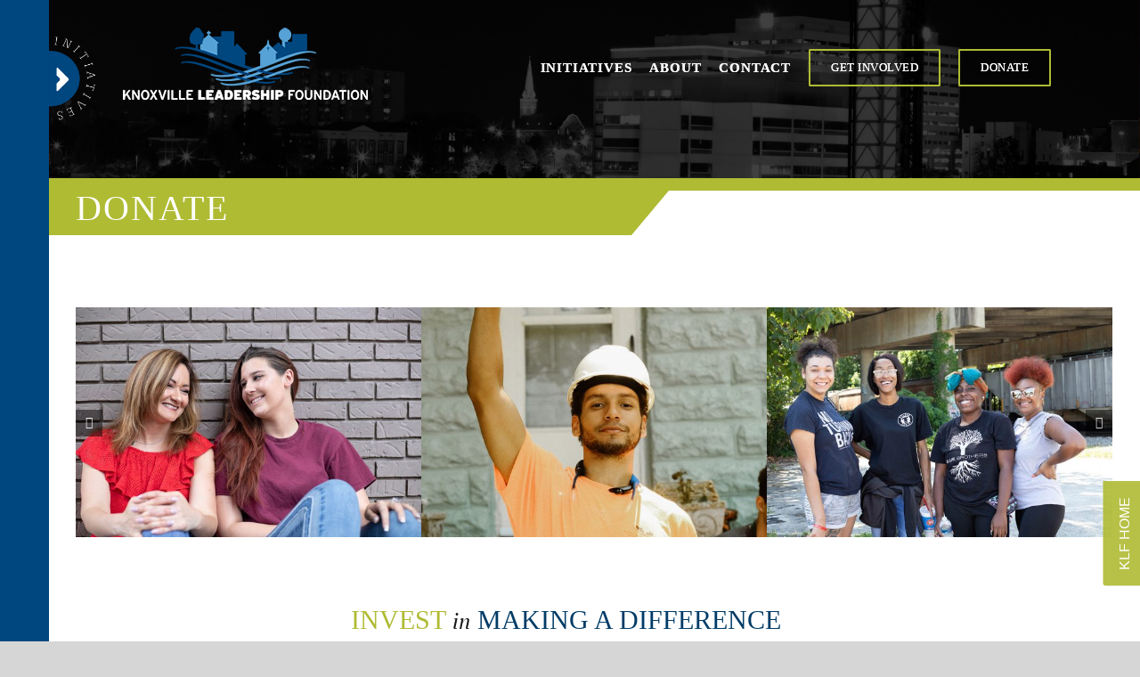

--- FILE ---
content_type: text/html; charset=UTF-8
request_url: https://klf.org/donate/
body_size: 17410
content:
<!DOCTYPE html>
<html class="avada-html-layout-wide avada-html-header-position-top avada-is-100-percent-template avada-header-color-not-opaque" lang="en-US" prefix="og: http://ogp.me/ns# fb: http://ogp.me/ns/fb#">
<head>
	<meta http-equiv="X-UA-Compatible" content="IE=edge" />
	<meta http-equiv="Content-Type" content="text/html; charset=utf-8"/>
	<meta name="viewport" content="width=device-width, initial-scale=1" />
	<title>DONATE &#8211; Knoxville Leadership Foundation</title>
<meta name='robots' content='max-image-preview:large' />
	<style>img:is([sizes="auto" i], [sizes^="auto," i]) { contain-intrinsic-size: 3000px 1500px }</style>
	<link rel='dns-prefetch' href='//fonts.googleapis.com' />
<link rel="alternate" type="application/rss+xml" title="Knoxville Leadership Foundation &raquo; Feed" href="https://klf.org/feed/" />
<link rel="alternate" type="application/rss+xml" title="Knoxville Leadership Foundation &raquo; Comments Feed" href="https://klf.org/comments/feed/" />
					<link rel="shortcut icon" href="https://klf.org/wp-content/uploads/2019/10/Favicon-2.png" type="image/x-icon" />
		
		
		
		
		
		
		<meta property="og:title" content="DONATE"/>
		<meta property="og:type" content="article"/>
		<meta property="og:url" content="https://klf.org/donate/"/>
		<meta property="og:site_name" content="Knoxville Leadership Foundation"/>
		<meta property="og:description" content="INVEST in MAKING A DIFFERENCE
Please use the form below to give online. If you would like to speak with someone about Planned Giving and donating non-cash assets such as stocks, real estate, or business interests,"/>

									<meta property="og:image" content="https://klf.org/wp-content/uploads/2019/09/klf-2.png"/>
							<script type="text/javascript">
/* <![CDATA[ */
window._wpemojiSettings = {"baseUrl":"https:\/\/s.w.org\/images\/core\/emoji\/16.0.1\/72x72\/","ext":".png","svgUrl":"https:\/\/s.w.org\/images\/core\/emoji\/16.0.1\/svg\/","svgExt":".svg","source":{"concatemoji":"https:\/\/klf.org\/wp-includes\/js\/wp-emoji-release.min.js?ver=6.8.3"}};
/*! This file is auto-generated */
!function(s,n){var o,i,e;function c(e){try{var t={supportTests:e,timestamp:(new Date).valueOf()};sessionStorage.setItem(o,JSON.stringify(t))}catch(e){}}function p(e,t,n){e.clearRect(0,0,e.canvas.width,e.canvas.height),e.fillText(t,0,0);var t=new Uint32Array(e.getImageData(0,0,e.canvas.width,e.canvas.height).data),a=(e.clearRect(0,0,e.canvas.width,e.canvas.height),e.fillText(n,0,0),new Uint32Array(e.getImageData(0,0,e.canvas.width,e.canvas.height).data));return t.every(function(e,t){return e===a[t]})}function u(e,t){e.clearRect(0,0,e.canvas.width,e.canvas.height),e.fillText(t,0,0);for(var n=e.getImageData(16,16,1,1),a=0;a<n.data.length;a++)if(0!==n.data[a])return!1;return!0}function f(e,t,n,a){switch(t){case"flag":return n(e,"\ud83c\udff3\ufe0f\u200d\u26a7\ufe0f","\ud83c\udff3\ufe0f\u200b\u26a7\ufe0f")?!1:!n(e,"\ud83c\udde8\ud83c\uddf6","\ud83c\udde8\u200b\ud83c\uddf6")&&!n(e,"\ud83c\udff4\udb40\udc67\udb40\udc62\udb40\udc65\udb40\udc6e\udb40\udc67\udb40\udc7f","\ud83c\udff4\u200b\udb40\udc67\u200b\udb40\udc62\u200b\udb40\udc65\u200b\udb40\udc6e\u200b\udb40\udc67\u200b\udb40\udc7f");case"emoji":return!a(e,"\ud83e\udedf")}return!1}function g(e,t,n,a){var r="undefined"!=typeof WorkerGlobalScope&&self instanceof WorkerGlobalScope?new OffscreenCanvas(300,150):s.createElement("canvas"),o=r.getContext("2d",{willReadFrequently:!0}),i=(o.textBaseline="top",o.font="600 32px Arial",{});return e.forEach(function(e){i[e]=t(o,e,n,a)}),i}function t(e){var t=s.createElement("script");t.src=e,t.defer=!0,s.head.appendChild(t)}"undefined"!=typeof Promise&&(o="wpEmojiSettingsSupports",i=["flag","emoji"],n.supports={everything:!0,everythingExceptFlag:!0},e=new Promise(function(e){s.addEventListener("DOMContentLoaded",e,{once:!0})}),new Promise(function(t){var n=function(){try{var e=JSON.parse(sessionStorage.getItem(o));if("object"==typeof e&&"number"==typeof e.timestamp&&(new Date).valueOf()<e.timestamp+604800&&"object"==typeof e.supportTests)return e.supportTests}catch(e){}return null}();if(!n){if("undefined"!=typeof Worker&&"undefined"!=typeof OffscreenCanvas&&"undefined"!=typeof URL&&URL.createObjectURL&&"undefined"!=typeof Blob)try{var e="postMessage("+g.toString()+"("+[JSON.stringify(i),f.toString(),p.toString(),u.toString()].join(",")+"));",a=new Blob([e],{type:"text/javascript"}),r=new Worker(URL.createObjectURL(a),{name:"wpTestEmojiSupports"});return void(r.onmessage=function(e){c(n=e.data),r.terminate(),t(n)})}catch(e){}c(n=g(i,f,p,u))}t(n)}).then(function(e){for(var t in e)n.supports[t]=e[t],n.supports.everything=n.supports.everything&&n.supports[t],"flag"!==t&&(n.supports.everythingExceptFlag=n.supports.everythingExceptFlag&&n.supports[t]);n.supports.everythingExceptFlag=n.supports.everythingExceptFlag&&!n.supports.flag,n.DOMReady=!1,n.readyCallback=function(){n.DOMReady=!0}}).then(function(){return e}).then(function(){var e;n.supports.everything||(n.readyCallback(),(e=n.source||{}).concatemoji?t(e.concatemoji):e.wpemoji&&e.twemoji&&(t(e.twemoji),t(e.wpemoji)))}))}((window,document),window._wpemojiSettings);
/* ]]> */
</script>
<link rel='stylesheet' id='sbi_styles-css' href='https://klf.org/wp-content/plugins/instagram-feed/css/sbi-styles.min.css?ver=6.5.0' type='text/css' media='all' />
<style id='wp-emoji-styles-inline-css' type='text/css'>

	img.wp-smiley, img.emoji {
		display: inline !important;
		border: none !important;
		box-shadow: none !important;
		height: 1em !important;
		width: 1em !important;
		margin: 0 0.07em !important;
		vertical-align: -0.1em !important;
		background: none !important;
		padding: 0 !important;
	}
</style>
<style id='classic-theme-styles-inline-css' type='text/css'>
/*! This file is auto-generated */
.wp-block-button__link{color:#fff;background-color:#32373c;border-radius:9999px;box-shadow:none;text-decoration:none;padding:calc(.667em + 2px) calc(1.333em + 2px);font-size:1.125em}.wp-block-file__button{background:#32373c;color:#fff;text-decoration:none}
</style>
<style id='global-styles-inline-css' type='text/css'>
:root{--wp--preset--aspect-ratio--square: 1;--wp--preset--aspect-ratio--4-3: 4/3;--wp--preset--aspect-ratio--3-4: 3/4;--wp--preset--aspect-ratio--3-2: 3/2;--wp--preset--aspect-ratio--2-3: 2/3;--wp--preset--aspect-ratio--16-9: 16/9;--wp--preset--aspect-ratio--9-16: 9/16;--wp--preset--color--black: #000000;--wp--preset--color--cyan-bluish-gray: #abb8c3;--wp--preset--color--white: #ffffff;--wp--preset--color--pale-pink: #f78da7;--wp--preset--color--vivid-red: #cf2e2e;--wp--preset--color--luminous-vivid-orange: #ff6900;--wp--preset--color--luminous-vivid-amber: #fcb900;--wp--preset--color--light-green-cyan: #7bdcb5;--wp--preset--color--vivid-green-cyan: #00d084;--wp--preset--color--pale-cyan-blue: #8ed1fc;--wp--preset--color--vivid-cyan-blue: #0693e3;--wp--preset--color--vivid-purple: #9b51e0;--wp--preset--gradient--vivid-cyan-blue-to-vivid-purple: linear-gradient(135deg,rgba(6,147,227,1) 0%,rgb(155,81,224) 100%);--wp--preset--gradient--light-green-cyan-to-vivid-green-cyan: linear-gradient(135deg,rgb(122,220,180) 0%,rgb(0,208,130) 100%);--wp--preset--gradient--luminous-vivid-amber-to-luminous-vivid-orange: linear-gradient(135deg,rgba(252,185,0,1) 0%,rgba(255,105,0,1) 100%);--wp--preset--gradient--luminous-vivid-orange-to-vivid-red: linear-gradient(135deg,rgba(255,105,0,1) 0%,rgb(207,46,46) 100%);--wp--preset--gradient--very-light-gray-to-cyan-bluish-gray: linear-gradient(135deg,rgb(238,238,238) 0%,rgb(169,184,195) 100%);--wp--preset--gradient--cool-to-warm-spectrum: linear-gradient(135deg,rgb(74,234,220) 0%,rgb(151,120,209) 20%,rgb(207,42,186) 40%,rgb(238,44,130) 60%,rgb(251,105,98) 80%,rgb(254,248,76) 100%);--wp--preset--gradient--blush-light-purple: linear-gradient(135deg,rgb(255,206,236) 0%,rgb(152,150,240) 100%);--wp--preset--gradient--blush-bordeaux: linear-gradient(135deg,rgb(254,205,165) 0%,rgb(254,45,45) 50%,rgb(107,0,62) 100%);--wp--preset--gradient--luminous-dusk: linear-gradient(135deg,rgb(255,203,112) 0%,rgb(199,81,192) 50%,rgb(65,88,208) 100%);--wp--preset--gradient--pale-ocean: linear-gradient(135deg,rgb(255,245,203) 0%,rgb(182,227,212) 50%,rgb(51,167,181) 100%);--wp--preset--gradient--electric-grass: linear-gradient(135deg,rgb(202,248,128) 0%,rgb(113,206,126) 100%);--wp--preset--gradient--midnight: linear-gradient(135deg,rgb(2,3,129) 0%,rgb(40,116,252) 100%);--wp--preset--font-size--small: 13.5px;--wp--preset--font-size--medium: 20px;--wp--preset--font-size--large: 27px;--wp--preset--font-size--x-large: 42px;--wp--preset--font-size--normal: 18px;--wp--preset--font-size--xlarge: 36px;--wp--preset--font-size--huge: 54px;--wp--preset--spacing--20: 0.44rem;--wp--preset--spacing--30: 0.67rem;--wp--preset--spacing--40: 1rem;--wp--preset--spacing--50: 1.5rem;--wp--preset--spacing--60: 2.25rem;--wp--preset--spacing--70: 3.38rem;--wp--preset--spacing--80: 5.06rem;--wp--preset--shadow--natural: 6px 6px 9px rgba(0, 0, 0, 0.2);--wp--preset--shadow--deep: 12px 12px 50px rgba(0, 0, 0, 0.4);--wp--preset--shadow--sharp: 6px 6px 0px rgba(0, 0, 0, 0.2);--wp--preset--shadow--outlined: 6px 6px 0px -3px rgba(255, 255, 255, 1), 6px 6px rgba(0, 0, 0, 1);--wp--preset--shadow--crisp: 6px 6px 0px rgba(0, 0, 0, 1);}:where(.is-layout-flex){gap: 0.5em;}:where(.is-layout-grid){gap: 0.5em;}body .is-layout-flex{display: flex;}.is-layout-flex{flex-wrap: wrap;align-items: center;}.is-layout-flex > :is(*, div){margin: 0;}body .is-layout-grid{display: grid;}.is-layout-grid > :is(*, div){margin: 0;}:where(.wp-block-columns.is-layout-flex){gap: 2em;}:where(.wp-block-columns.is-layout-grid){gap: 2em;}:where(.wp-block-post-template.is-layout-flex){gap: 1.25em;}:where(.wp-block-post-template.is-layout-grid){gap: 1.25em;}.has-black-color{color: var(--wp--preset--color--black) !important;}.has-cyan-bluish-gray-color{color: var(--wp--preset--color--cyan-bluish-gray) !important;}.has-white-color{color: var(--wp--preset--color--white) !important;}.has-pale-pink-color{color: var(--wp--preset--color--pale-pink) !important;}.has-vivid-red-color{color: var(--wp--preset--color--vivid-red) !important;}.has-luminous-vivid-orange-color{color: var(--wp--preset--color--luminous-vivid-orange) !important;}.has-luminous-vivid-amber-color{color: var(--wp--preset--color--luminous-vivid-amber) !important;}.has-light-green-cyan-color{color: var(--wp--preset--color--light-green-cyan) !important;}.has-vivid-green-cyan-color{color: var(--wp--preset--color--vivid-green-cyan) !important;}.has-pale-cyan-blue-color{color: var(--wp--preset--color--pale-cyan-blue) !important;}.has-vivid-cyan-blue-color{color: var(--wp--preset--color--vivid-cyan-blue) !important;}.has-vivid-purple-color{color: var(--wp--preset--color--vivid-purple) !important;}.has-black-background-color{background-color: var(--wp--preset--color--black) !important;}.has-cyan-bluish-gray-background-color{background-color: var(--wp--preset--color--cyan-bluish-gray) !important;}.has-white-background-color{background-color: var(--wp--preset--color--white) !important;}.has-pale-pink-background-color{background-color: var(--wp--preset--color--pale-pink) !important;}.has-vivid-red-background-color{background-color: var(--wp--preset--color--vivid-red) !important;}.has-luminous-vivid-orange-background-color{background-color: var(--wp--preset--color--luminous-vivid-orange) !important;}.has-luminous-vivid-amber-background-color{background-color: var(--wp--preset--color--luminous-vivid-amber) !important;}.has-light-green-cyan-background-color{background-color: var(--wp--preset--color--light-green-cyan) !important;}.has-vivid-green-cyan-background-color{background-color: var(--wp--preset--color--vivid-green-cyan) !important;}.has-pale-cyan-blue-background-color{background-color: var(--wp--preset--color--pale-cyan-blue) !important;}.has-vivid-cyan-blue-background-color{background-color: var(--wp--preset--color--vivid-cyan-blue) !important;}.has-vivid-purple-background-color{background-color: var(--wp--preset--color--vivid-purple) !important;}.has-black-border-color{border-color: var(--wp--preset--color--black) !important;}.has-cyan-bluish-gray-border-color{border-color: var(--wp--preset--color--cyan-bluish-gray) !important;}.has-white-border-color{border-color: var(--wp--preset--color--white) !important;}.has-pale-pink-border-color{border-color: var(--wp--preset--color--pale-pink) !important;}.has-vivid-red-border-color{border-color: var(--wp--preset--color--vivid-red) !important;}.has-luminous-vivid-orange-border-color{border-color: var(--wp--preset--color--luminous-vivid-orange) !important;}.has-luminous-vivid-amber-border-color{border-color: var(--wp--preset--color--luminous-vivid-amber) !important;}.has-light-green-cyan-border-color{border-color: var(--wp--preset--color--light-green-cyan) !important;}.has-vivid-green-cyan-border-color{border-color: var(--wp--preset--color--vivid-green-cyan) !important;}.has-pale-cyan-blue-border-color{border-color: var(--wp--preset--color--pale-cyan-blue) !important;}.has-vivid-cyan-blue-border-color{border-color: var(--wp--preset--color--vivid-cyan-blue) !important;}.has-vivid-purple-border-color{border-color: var(--wp--preset--color--vivid-purple) !important;}.has-vivid-cyan-blue-to-vivid-purple-gradient-background{background: var(--wp--preset--gradient--vivid-cyan-blue-to-vivid-purple) !important;}.has-light-green-cyan-to-vivid-green-cyan-gradient-background{background: var(--wp--preset--gradient--light-green-cyan-to-vivid-green-cyan) !important;}.has-luminous-vivid-amber-to-luminous-vivid-orange-gradient-background{background: var(--wp--preset--gradient--luminous-vivid-amber-to-luminous-vivid-orange) !important;}.has-luminous-vivid-orange-to-vivid-red-gradient-background{background: var(--wp--preset--gradient--luminous-vivid-orange-to-vivid-red) !important;}.has-very-light-gray-to-cyan-bluish-gray-gradient-background{background: var(--wp--preset--gradient--very-light-gray-to-cyan-bluish-gray) !important;}.has-cool-to-warm-spectrum-gradient-background{background: var(--wp--preset--gradient--cool-to-warm-spectrum) !important;}.has-blush-light-purple-gradient-background{background: var(--wp--preset--gradient--blush-light-purple) !important;}.has-blush-bordeaux-gradient-background{background: var(--wp--preset--gradient--blush-bordeaux) !important;}.has-luminous-dusk-gradient-background{background: var(--wp--preset--gradient--luminous-dusk) !important;}.has-pale-ocean-gradient-background{background: var(--wp--preset--gradient--pale-ocean) !important;}.has-electric-grass-gradient-background{background: var(--wp--preset--gradient--electric-grass) !important;}.has-midnight-gradient-background{background: var(--wp--preset--gradient--midnight) !important;}.has-small-font-size{font-size: var(--wp--preset--font-size--small) !important;}.has-medium-font-size{font-size: var(--wp--preset--font-size--medium) !important;}.has-large-font-size{font-size: var(--wp--preset--font-size--large) !important;}.has-x-large-font-size{font-size: var(--wp--preset--font-size--x-large) !important;}
:where(.wp-block-post-template.is-layout-flex){gap: 1.25em;}:where(.wp-block-post-template.is-layout-grid){gap: 1.25em;}
:where(.wp-block-columns.is-layout-flex){gap: 2em;}:where(.wp-block-columns.is-layout-grid){gap: 2em;}
:root :where(.wp-block-pullquote){font-size: 1.5em;line-height: 1.6;}
</style>
<link rel='stylesheet' id='wpex-font-awesome-css' href='https://klf.org/wp-content/plugins/wp-timelines/css/font-awesome/css/font-awesome.min.css?ver=6.8.3' type='text/css' media='all' />
<link rel='stylesheet' id='wpex-google-fonts-css' href='//fonts.googleapis.com/css?family=Source+Sans+Pro%7CPT+Serif%7CPT+Serif&#038;ver=1.0.0' type='text/css' media='all' />
<link rel='stylesheet' id='wpos-slick-style-css' href='https://klf.org/wp-content/plugins/timeline-and-history-slider/assets/css/slick.css?ver=2.4' type='text/css' media='all' />
<link rel='stylesheet' id='tahs-public-style-css' href='https://klf.org/wp-content/plugins/timeline-and-history-slider/assets/css/slick-slider-style.css?ver=2.4' type='text/css' media='all' />
<!--[if IE]>
<link rel='stylesheet' id='avada-IE-css' href='https://klf.org/wp-content/themes/Avada/assets/css/dynamic/ie.min.css?ver=7.3.1' type='text/css' media='all' />
<style id='avada-IE-inline-css' type='text/css'>
.avada-select-parent .select-arrow{background-color:#ffffff}
.select-arrow{background-color:#ffffff}
</style>
<![endif]-->
<link rel='stylesheet' id='evcal_google_fonts-css' href='//fonts.googleapis.com/css?family=Oswald%3A400%2C300%7COpen+Sans%3A700%2C400%2C400i%7CRoboto%3A700%2C400&#038;ver=6.8.3' type='text/css' media='screen' />
<link rel='stylesheet' id='evcal_cal_default-css' href='//klf.org/wp-content/plugins/eventON/assets/css/eventon_styles.css?ver=2.6.17' type='text/css' media='all' />
<link rel='stylesheet' id='evo_font_icons-css' href='//klf.org/wp-content/plugins/eventON/assets/fonts/font-awesome.css?ver=2.6.17' type='text/css' media='all' />
<link rel='stylesheet' id='eventon_dynamic_styles-css' href='//klf.org/wp-content/uploads/eventon_dynamic_styles.css?ver=6.8.3' type='text/css' media='all' />
<link rel='stylesheet' id='fusion-dynamic-css-css' href='https://klf.org/wp-content/uploads/fusion-styles/41ba1971e1f18128ae7907157d13d953.min.css?ver=3.3.1' type='text/css' media='all' />
<link rel='stylesheet' id='child-style-css' href='https://klf.org/wp-content/themes/Avada-Child-Theme/style.css?v=1765373006&#038;ver=6.8.3' type='text/css' media='all' />
<script type="text/javascript" src="https://klf.org/wp-includes/js/jquery/jquery.min.js?ver=3.7.1" id="jquery-core-js"></script>
<script type="text/javascript" src="https://klf.org/wp-includes/js/jquery/jquery-migrate.min.js?ver=3.4.1" id="jquery-migrate-js"></script>
<link rel="https://api.w.org/" href="https://klf.org/wp-json/" /><link rel="alternate" title="JSON" type="application/json" href="https://klf.org/wp-json/wp/v2/pages/14" /><link rel="EditURI" type="application/rsd+xml" title="RSD" href="https://klf.org/xmlrpc.php?rsd" />
<meta name="generator" content="WordPress 6.8.3" />
<link rel="canonical" href="https://klf.org/donate/" />
<link rel='shortlink' href='https://klf.org/?p=14' />
<link rel="alternate" title="oEmbed (JSON)" type="application/json+oembed" href="https://klf.org/wp-json/oembed/1.0/embed?url=https%3A%2F%2Fklf.org%2Fdonate%2F" />
<link rel="alternate" title="oEmbed (XML)" type="text/xml+oembed" href="https://klf.org/wp-json/oembed/1.0/embed?url=https%3A%2F%2Fklf.org%2Fdonate%2F&#038;format=xml" />
<style type="text/css" id="css-fb-visibility">@media screen and (max-width: 640px){body:not(.fusion-builder-ui-wireframe) .fusion-no-small-visibility{display:none !important;}body:not(.fusion-builder-ui-wireframe) .sm-text-align-center{text-align:center !important;}body:not(.fusion-builder-ui-wireframe) .sm-text-align-left{text-align:left !important;}body:not(.fusion-builder-ui-wireframe) .sm-text-align-right{text-align:right !important;}body:not(.fusion-builder-ui-wireframe) .sm-mx-auto{margin-left:auto !important;margin-right:auto !important;}body:not(.fusion-builder-ui-wireframe) .sm-ml-auto{margin-left:auto !important;}body:not(.fusion-builder-ui-wireframe) .sm-mr-auto{margin-right:auto !important;}body:not(.fusion-builder-ui-wireframe) .fusion-absolute-position-small{position:absolute;top:auto;width:100%;}}@media screen and (min-width: 641px) and (max-width: 1024px){body:not(.fusion-builder-ui-wireframe) .fusion-no-medium-visibility{display:none !important;}body:not(.fusion-builder-ui-wireframe) .md-text-align-center{text-align:center !important;}body:not(.fusion-builder-ui-wireframe) .md-text-align-left{text-align:left !important;}body:not(.fusion-builder-ui-wireframe) .md-text-align-right{text-align:right !important;}body:not(.fusion-builder-ui-wireframe) .md-mx-auto{margin-left:auto !important;margin-right:auto !important;}body:not(.fusion-builder-ui-wireframe) .md-ml-auto{margin-left:auto !important;}body:not(.fusion-builder-ui-wireframe) .md-mr-auto{margin-right:auto !important;}body:not(.fusion-builder-ui-wireframe) .fusion-absolute-position-medium{position:absolute;top:auto;width:100%;}}@media screen and (min-width: 1025px){body:not(.fusion-builder-ui-wireframe) .fusion-no-large-visibility{display:none !important;}body:not(.fusion-builder-ui-wireframe) .lg-text-align-center{text-align:center !important;}body:not(.fusion-builder-ui-wireframe) .lg-text-align-left{text-align:left !important;}body:not(.fusion-builder-ui-wireframe) .lg-text-align-right{text-align:right !important;}body:not(.fusion-builder-ui-wireframe) .lg-mx-auto{margin-left:auto !important;margin-right:auto !important;}body:not(.fusion-builder-ui-wireframe) .lg-ml-auto{margin-left:auto !important;}body:not(.fusion-builder-ui-wireframe) .lg-mr-auto{margin-right:auto !important;}body:not(.fusion-builder-ui-wireframe) .fusion-absolute-position-large{position:absolute;top:auto;width:100%;}}</style>

<!-- EventON Version -->
<meta name="generator" content="EventON 2.6.17" />

<style type="text/css">.recentcomments a{display:inline !important;padding:0 !important;margin:0 !important;}</style>		<style type="text/css" id="wp-custom-css">
			.home .slide-content .heading h1{
	margin-top: 0 !important;
}
@media only screen and (max-width: 480px){
	.tfs-slider .slide-content-container .heading {
        display: block;
    }
}		</style>
				<script type="text/javascript">
			var doc = document.documentElement;
			doc.setAttribute( 'data-useragent', navigator.userAgent );
		</script>
		<!-- Global site tag (gtag.js) - Google Analytics -->
<script async src="https://www.googletagmanager.com/gtag/js?id=UA-155299005-2"></script>
<script>
 window.dataLayer = window.dataLayer || [];
 function gtag(){dataLayer.push(arguments);}
 gtag('js', new Date());
 gtag('config', 'UA-155299005-2');
</script>
		
	<script type="text/javascript">
		var doc = document.documentElement;
		doc.setAttribute('data-useragent', navigator.userAgent);
	</script>

	<!-- Global site tag (gtag.js) - Google Analytics -->
<script async src="https://www.googletagmanager.com/gtag/js?id=UA-155299005-2"></script>
<script>
 window.dataLayer = window.dataLayer || [];
 function gtag(){dataLayer.push(arguments);}
 gtag('js', new Date());
 gtag('config', 'UA-155299005-2');
</script><div id="fixed-buttons" class="hidden-xs hidden-sm">
<a id="fixed-donate" href="https://klf.org/" target="_blank">KLF HOME</a></div>

<!-- Global site tag (gtag.js) - Google Ads: 964573593 -->
<script async src="https://www.googletagmanager.com/gtag/js?id=AW-964573593"></script>
<script>
 window.dataLayer = window.dataLayer || [];
 function gtag(){dataLayer.push(arguments);}
 gtag('js', new Date());
 gtag('config', 'AW-964573593');
</script>
<!-- Event snippet for New KLF Website - Page Views conversion page -->
<script>
 gtag('event', 'conversion', {'send_to': 'AW-964573593/QlouCJ28hbgBEJnz-MsD'});
</script></head>

<body data-rsssl=1 class="wp-singular page-template page-template-100-width page-template-100-width-php page page-id-14 wp-theme-Avada wp-child-theme-Avada-Child-Theme fusion-image-hovers fusion-pagination-sizing fusion-button_size-large fusion-button_type-flat fusion-button_span-no avada-image-rollover-circle-yes avada-image-rollover-no fusion-body ltr fusion-sticky-header no-tablet-sticky-header no-mobile-sticky-header no-mobile-slidingbar no-mobile-totop avada-has-rev-slider-styles fusion-disable-outline fusion-sub-menu-fade mobile-logo-pos-left layout-wide-mode avada-has-boxed-modal-shadow-none layout-scroll-offset-full avada-has-zero-margin-offset-top fusion-top-header menu-text-align-center mobile-menu-design-modern fusion-show-pagination-text fusion-header-layout-v1 avada-responsive avada-footer-fx-none avada-menu-highlight-style-textcolor fusion-search-form-classic fusion-main-menu-search-overlay fusion-avatar-square avada-sticky-shrinkage avada-dropdown-styles avada-blog-layout-large avada-blog-archive-layout-large avada-header-shadow-no avada-menu-icon-position-left avada-has-megamenu-shadow avada-has-mainmenu-dropdown-divider avada-has-breadcrumb-mobile-hidden avada-has-titlebar-hide avada-has-pagination-width_height avada-flyout-menu-direction-fade avada-ec-views-v1">
	<a class="skip-link screen-reader-text" href="#content">Skip to content</a>
				<div id="wrapper" class="">
		<div id="home" style="position:relative;top:-1px;"></div>
		
			<header class="fusion-header-wrapper">
				<div class="fusion-header-v1 fusion-logo-alignment fusion-logo-left fusion-sticky-menu- fusion-sticky-logo- fusion-mobile-logo-  fusion-mobile-menu-design-modern">
					<div class="fusion-header-sticky-height"></div>
<div class="fusion-header">
	<div class="fusion-row">
					<div class="fusion-logo" data-margin-top="31px" data-margin-bottom="31px" data-margin-left="0px" data-margin-right="0px">
			<a class="fusion-logo-link"  href="https://klf.org/" >

						<!-- standard logo -->
			<img src="https://klf.org/wp-content/uploads/2019/09/klf-2.png" srcset="https://klf.org/wp-content/uploads/2019/09/klf-2.png 1x, https://klf.org/wp-content/uploads/2019/09/klf-retina-2.png 2x" width="275" height="81" style="max-height:81px;height:auto;" alt="Knoxville Leadership Foundation Logo" data-retina_logo_url="https://klf.org/wp-content/uploads/2019/09/klf-retina-2.png" class="fusion-standard-logo" />

			
					</a>
		</div>		<nav class="fusion-main-menu" aria-label="Main Menu"><div class="fusion-overlay-search">		<form role="search" class="searchform fusion-search-form  fusion-search-form-classic" method="get" action="https://klf.org/">
			<div class="fusion-search-form-content">

				
				<div class="fusion-search-field search-field">
					<label><span class="screen-reader-text">Search for:</span>
													<input type="search" value="" name="s" class="s" placeholder="Search..." required aria-required="true" aria-label="Search..."/>
											</label>
				</div>
				<div class="fusion-search-button search-button">
					<input type="submit" class="fusion-search-submit searchsubmit" aria-label="Search" value="&#xf002;" />
									</div>

				
			</div>


			
		</form>
		<div class="fusion-search-spacer"></div><a href="#" role="button" aria-label="Close Search" class="fusion-close-search"></a></div><ul id="menu-main-menu" class="fusion-menu"><li  id="menu-item-976"  class="menu-item menu-item-type-custom menu-item-object-custom menu-item-has-children menu-item-976 fusion-dropdown-menu"  data-item-id="976"><a  class="fusion-textcolor-highlight"><span class="menu-text">INITIATIVES</span></a><ul class="sub-menu"><li  id="menu-item-970"  class="menu-item menu-item-type-custom menu-item-object-custom menu-item-970 fusion-dropdown-submenu" ><a  href="https://klf.org/initiatives/" class="fusion-textcolor-highlight"><span>OVERVIEW</span></a></li><li  id="menu-item-897"  class="menu-item menu-item-type-custom menu-item-object-custom menu-item-897 fusion-dropdown-submenu" ><a  href="https://amachi.klf.org" class="fusion-textcolor-highlight"><span>AMACHI</span></a></li><li  id="menu-item-906"  class="menu-item menu-item-type-custom menu-item-object-custom menu-item-906 fusion-dropdown-submenu" ><a  target="_blank" rel="noopener noreferrer" href="https://compassioncoalition.org" class="fusion-textcolor-highlight"><span>COMPASSION COALITION</span></a></li><li  id="menu-item-904"  class="menu-item menu-item-type-custom menu-item-object-custom menu-item-904 fusion-dropdown-submenu" ><a  href="https://flenniken.klf.org/" class="fusion-textcolor-highlight"><span>FLENNIKEN LANDING</span></a></li><li  id="menu-item-898"  class="menu-item menu-item-type-custom menu-item-object-custom menu-item-898 fusion-dropdown-submenu" ><a  href="https://homebuyerreadiness.klf.org/" class="fusion-textcolor-highlight"><span>HOMEBUYER READINESS</span></a></li><li  id="menu-item-901"  class="menu-item menu-item-type-custom menu-item-object-custom menu-item-901 fusion-dropdown-submenu" ><a  href="https://knoxworx.klf.org/" class="fusion-textcolor-highlight"><span>KNOXWORX</span></a></li><li  id="menu-item-899"  class="menu-item menu-item-type-custom menu-item-object-custom menu-item-899 fusion-dropdown-submenu" ><a  href="https://neighborhoodhousing.klf.org/" class="fusion-textcolor-highlight"><span>NEIGHBORHOOD HOUSING</span></a></li><li  id="menu-item-900"  class="menu-item menu-item-type-custom menu-item-object-custom menu-item-900 fusion-dropdown-submenu" ><a  href="https://operationbackyard.klf.org/" class="fusion-textcolor-highlight"><span>OPERATION BACKYARD</span></a></li><li  id="menu-item-903"  class="menu-item menu-item-type-custom menu-item-object-custom menu-item-903 fusion-dropdown-submenu" ><a  href="https://southeasternhousing.klf.org/" class="fusion-textcolor-highlight"><span>SOUTHEASTERN HOUSING</span></a></li><li  id="menu-item-902"  class="menu-item menu-item-type-custom menu-item-object-custom menu-item-902 fusion-dropdown-submenu" ><a  target="_blank" rel="noopener noreferrer" href="https://theregasbuilding.org/" class="fusion-textcolor-highlight"><span>THE REGAS BUILDING</span></a></li></ul></li><li  id="menu-item-975"  class="menu-item menu-item-type-custom menu-item-object-custom menu-item-has-children menu-item-975 fusion-dropdown-menu"  data-item-id="975"><a  class="fusion-textcolor-highlight"><span class="menu-text">ABOUT</span></a><ul class="sub-menu"><li  id="menu-item-19"  class="menu-item menu-item-type-post_type menu-item-object-page menu-item-19 fusion-dropdown-submenu" ><a  href="https://klf.org/about-us/" class="fusion-textcolor-highlight"><span>ABOUT</span></a></li><li  id="menu-item-1992"  class="menu-item menu-item-type-custom menu-item-object-custom menu-item-1992 fusion-dropdown-submenu" ><a  target="_blank" rel="noopener noreferrer" href="https://recruiting.paylocity.com/recruiting/jobs/All/a8d02a72-49f6-4ef6-aafc-c526c53a13c0/Knoxville-Leadership-Foundation" class="fusion-textcolor-highlight"><span>CAREERS</span></a></li><li  id="menu-item-741"  class="menu-item menu-item-type-post_type menu-item-object-page menu-item-741 fusion-dropdown-submenu" ><a  href="https://klf.org/history/" class="fusion-textcolor-highlight"><span>HISTORY</span></a></li><li  id="menu-item-742"  class="menu-item menu-item-type-post_type menu-item-object-page menu-item-742 fusion-dropdown-submenu" ><a  href="https://klf.org/staff/" class="fusion-textcolor-highlight"><span>LEADERSHIP / STAFF</span></a></li><li  id="menu-item-890"  class="menu-item menu-item-type-post_type menu-item-object-page menu-item-890 fusion-dropdown-submenu" ><a  href="https://klf.org/stories/" class="fusion-textcolor-highlight"><span>OUR STORIES</span></a></li><li  id="menu-item-1031"  class="menu-item menu-item-type-post_type menu-item-object-page menu-item-1031 fusion-dropdown-submenu" ><a  href="https://klf.org/partners/" class="fusion-textcolor-highlight"><span>PARTNERS</span></a></li><li  id="menu-item-1033"  class="menu-item menu-item-type-post_type menu-item-object-page menu-item-1033 fusion-dropdown-submenu" ><a  href="https://klf.org/whats-a-leadership-foundation/" class="fusion-textcolor-highlight"><span>WHAT&#8217;S A LEADERSHIP FOUNDATION</span></a></li></ul></li><li  id="menu-item-17"  class="menu-item menu-item-type-post_type menu-item-object-page menu-item-17"  data-item-id="17"><a  href="https://klf.org/contact/" class="fusion-textcolor-highlight"><span class="menu-text">CONTACT</span></a></li><li  id="menu-item-18"  class="header-button menu-item menu-item-type-post_type menu-item-object-page menu-item-18 fusion-menu-item-button"  data-classes="header-button" data-item-id="18"><a  href="https://klf.org/get-involved/" class="fusion-textcolor-highlight"><span class="menu-text fusion-button button-default button-medium">GET INVOLVED</span></a></li><li  id="menu-item-16"  class="header-button menu-item menu-item-type-post_type menu-item-object-page current-menu-item page_item page-item-14 current_page_item menu-item-16 fusion-menu-item-button"  data-classes="header-button" data-item-id="16"><a  href="https://klf.org/donate/" class="fusion-textcolor-highlight"><span class="menu-text fusion-button button-default button-medium">DONATE</span></a></li></ul></nav>	<div class="fusion-mobile-menu-icons">
							<a href="#" class="fusion-icon fusion-icon-bars" aria-label="Toggle mobile menu" aria-expanded="false"></a>
		
		
		
			</div>

<nav class="fusion-mobile-nav-holder fusion-mobile-menu-text-align-left" aria-label="Main Menu Mobile"></nav>

					</div>
</div>
				</div>
				<div class="fusion-clearfix"></div>
			</header>
							
	
		
		<div id="sliders-container">
					</div>
				
		
			<header class="fusion-header-wrapper">
				<div class="fusion-header-v1 fusion-logo-alignment fusion-logo-left fusion-sticky-menu- fusion-sticky-logo- fusion-mobile-logo-  fusion-mobile-menu-design-modern">
					<div class="fusion-header-sticky-height"></div>
<div class="fusion-header">
	<div class="fusion-row">
					<div class="fusion-logo" data-margin-top="31px" data-margin-bottom="31px" data-margin-left="0px" data-margin-right="0px">
			<a class="fusion-logo-link"  href="https://klf.org/" >

						<!-- standard logo -->
			<img src="https://klf.org/wp-content/uploads/2019/09/klf-2.png" srcset="https://klf.org/wp-content/uploads/2019/09/klf-2.png 1x, https://klf.org/wp-content/uploads/2019/09/klf-retina-2.png 2x" width="275" height="81" style="max-height:81px;height:auto;" alt="Knoxville Leadership Foundation Logo" data-retina_logo_url="https://klf.org/wp-content/uploads/2019/09/klf-retina-2.png" class="fusion-standard-logo" />

			
					</a>
		</div>		<nav class="fusion-main-menu" aria-label="Main Menu"><div class="fusion-overlay-search">		<form role="search" class="searchform fusion-search-form  fusion-search-form-classic" method="get" action="https://klf.org/">
			<div class="fusion-search-form-content">

				
				<div class="fusion-search-field search-field">
					<label><span class="screen-reader-text">Search for:</span>
													<input type="search" value="" name="s" class="s" placeholder="Search..." required aria-required="true" aria-label="Search..."/>
											</label>
				</div>
				<div class="fusion-search-button search-button">
					<input type="submit" class="fusion-search-submit searchsubmit" aria-label="Search" value="&#xf002;" />
									</div>

				
			</div>


			
		</form>
		<div class="fusion-search-spacer"></div><a href="#" role="button" aria-label="Close Search" class="fusion-close-search"></a></div><ul id="menu-main-menu-1" class="fusion-menu"><li   class="menu-item menu-item-type-custom menu-item-object-custom menu-item-has-children menu-item-976 fusion-dropdown-menu"  data-item-id="976"><a  class="fusion-textcolor-highlight"><span class="menu-text">INITIATIVES</span></a><ul class="sub-menu"><li   class="menu-item menu-item-type-custom menu-item-object-custom menu-item-970 fusion-dropdown-submenu" ><a  href="https://klf.org/initiatives/" class="fusion-textcolor-highlight"><span>OVERVIEW</span></a></li><li   class="menu-item menu-item-type-custom menu-item-object-custom menu-item-897 fusion-dropdown-submenu" ><a  href="https://amachi.klf.org" class="fusion-textcolor-highlight"><span>AMACHI</span></a></li><li   class="menu-item menu-item-type-custom menu-item-object-custom menu-item-906 fusion-dropdown-submenu" ><a  target="_blank" rel="noopener noreferrer" href="https://compassioncoalition.org" class="fusion-textcolor-highlight"><span>COMPASSION COALITION</span></a></li><li   class="menu-item menu-item-type-custom menu-item-object-custom menu-item-904 fusion-dropdown-submenu" ><a  href="https://flenniken.klf.org/" class="fusion-textcolor-highlight"><span>FLENNIKEN LANDING</span></a></li><li   class="menu-item menu-item-type-custom menu-item-object-custom menu-item-898 fusion-dropdown-submenu" ><a  href="https://homebuyerreadiness.klf.org/" class="fusion-textcolor-highlight"><span>HOMEBUYER READINESS</span></a></li><li   class="menu-item menu-item-type-custom menu-item-object-custom menu-item-901 fusion-dropdown-submenu" ><a  href="https://knoxworx.klf.org/" class="fusion-textcolor-highlight"><span>KNOXWORX</span></a></li><li   class="menu-item menu-item-type-custom menu-item-object-custom menu-item-899 fusion-dropdown-submenu" ><a  href="https://neighborhoodhousing.klf.org/" class="fusion-textcolor-highlight"><span>NEIGHBORHOOD HOUSING</span></a></li><li   class="menu-item menu-item-type-custom menu-item-object-custom menu-item-900 fusion-dropdown-submenu" ><a  href="https://operationbackyard.klf.org/" class="fusion-textcolor-highlight"><span>OPERATION BACKYARD</span></a></li><li   class="menu-item menu-item-type-custom menu-item-object-custom menu-item-903 fusion-dropdown-submenu" ><a  href="https://southeasternhousing.klf.org/" class="fusion-textcolor-highlight"><span>SOUTHEASTERN HOUSING</span></a></li><li   class="menu-item menu-item-type-custom menu-item-object-custom menu-item-902 fusion-dropdown-submenu" ><a  target="_blank" rel="noopener noreferrer" href="https://theregasbuilding.org/" class="fusion-textcolor-highlight"><span>THE REGAS BUILDING</span></a></li></ul></li><li   class="menu-item menu-item-type-custom menu-item-object-custom menu-item-has-children menu-item-975 fusion-dropdown-menu"  data-item-id="975"><a  class="fusion-textcolor-highlight"><span class="menu-text">ABOUT</span></a><ul class="sub-menu"><li   class="menu-item menu-item-type-post_type menu-item-object-page menu-item-19 fusion-dropdown-submenu" ><a  href="https://klf.org/about-us/" class="fusion-textcolor-highlight"><span>ABOUT</span></a></li><li   class="menu-item menu-item-type-custom menu-item-object-custom menu-item-1992 fusion-dropdown-submenu" ><a  target="_blank" rel="noopener noreferrer" href="https://recruiting.paylocity.com/recruiting/jobs/All/a8d02a72-49f6-4ef6-aafc-c526c53a13c0/Knoxville-Leadership-Foundation" class="fusion-textcolor-highlight"><span>CAREERS</span></a></li><li   class="menu-item menu-item-type-post_type menu-item-object-page menu-item-741 fusion-dropdown-submenu" ><a  href="https://klf.org/history/" class="fusion-textcolor-highlight"><span>HISTORY</span></a></li><li   class="menu-item menu-item-type-post_type menu-item-object-page menu-item-742 fusion-dropdown-submenu" ><a  href="https://klf.org/staff/" class="fusion-textcolor-highlight"><span>LEADERSHIP / STAFF</span></a></li><li   class="menu-item menu-item-type-post_type menu-item-object-page menu-item-890 fusion-dropdown-submenu" ><a  href="https://klf.org/stories/" class="fusion-textcolor-highlight"><span>OUR STORIES</span></a></li><li   class="menu-item menu-item-type-post_type menu-item-object-page menu-item-1031 fusion-dropdown-submenu" ><a  href="https://klf.org/partners/" class="fusion-textcolor-highlight"><span>PARTNERS</span></a></li><li   class="menu-item menu-item-type-post_type menu-item-object-page menu-item-1033 fusion-dropdown-submenu" ><a  href="https://klf.org/whats-a-leadership-foundation/" class="fusion-textcolor-highlight"><span>WHAT&#8217;S A LEADERSHIP FOUNDATION</span></a></li></ul></li><li   class="menu-item menu-item-type-post_type menu-item-object-page menu-item-17"  data-item-id="17"><a  href="https://klf.org/contact/" class="fusion-textcolor-highlight"><span class="menu-text">CONTACT</span></a></li><li   class="header-button menu-item menu-item-type-post_type menu-item-object-page menu-item-18 fusion-menu-item-button"  data-classes="header-button" data-item-id="18"><a  href="https://klf.org/get-involved/" class="fusion-textcolor-highlight"><span class="menu-text fusion-button button-default button-medium">GET INVOLVED</span></a></li><li   class="header-button menu-item menu-item-type-post_type menu-item-object-page current-menu-item page_item page-item-14 current_page_item menu-item-16 fusion-menu-item-button"  data-classes="header-button" data-item-id="16"><a  href="https://klf.org/donate/" class="fusion-textcolor-highlight"><span class="menu-text fusion-button button-default button-medium">DONATE</span></a></li></ul></nav>	<div class="fusion-mobile-menu-icons">
							<a href="#" class="fusion-icon fusion-icon-bars" aria-label="Toggle mobile menu" aria-expanded="false"></a>
		
		
		
			</div>

<nav class="fusion-mobile-nav-holder fusion-mobile-menu-text-align-left" aria-label="Main Menu Mobile"></nav>

					</div>
</div>
				</div>
				<div class="fusion-clearfix"></div>
			</header>
			
									
						<main id="main" class="clearfix width-100" style="padding-left:30px;padding-right:30px">
			<div class="fusion-row" style="max-width:100%;">
				<section id="content" class="full-width">
			<div class="fusion-fullwidth banner-fullwidth fullwidth-box inner-page-banner hundred-percent-fullwidth non-hundred-percent-height-scrolling" style="background-color: rgba(255,255,255,0);background-position: center center;background-repeat: no-repeat;padding-top:0px;padding-bottom:0px;">
		<div class="fusion-builder-row fusion-row ">
			<div class="fusion-layout-column fusion_builder_column fusion_builder_column_1_1 fusion-builder-column-1 fusion-one-full fusion-column-first fusion-column-last 1_1" style="margin-top:0px;margin-bottom:20px;">
				<div class="fusion-column-wrapper" style="padding: 0px 0px 0px 0px;background-position:left top;background-repeat:no-repeat;-webkit-background-size:cover;-moz-background-size:cover;-o-background-size:cover;background-size:cover;" data-bg-url="">
					<span class="fusion-imageframe imageframe-none imageframe-1 hover-type-none">
													<img src="https://klf.org/wp-content/uploads/2019/06/adad.jpg" width="3573" height="567" alt="" title="adad" class="img-responsive wp-image-278" srcset="https://klf.org/wp-content/uploads/2019/06/adad.jpg" sizes="(max-width: 800px) 100vw, 3573px">
											</span>
					<div class="fusion-title title fusion-title-1 fusion-sep-none fusion-title-size-one Banner-page-title" style="margin-top:0px;margin-bottom:31px;">
						<div class="container">
							<h1 class="title-heading-left" style="margin:0;">DONATE</h1>
						</div>
					</div>
					<div class="fusion-clearfix"></div>

				</div>
			</div>
		</div>
	</div>
					<div id="post-14" class="post-14 page type-page status-publish hentry">
			<span class="entry-title rich-snippet-hidden">DONATE</span><span class="vcard rich-snippet-hidden"><span class="fn"><a href="https://klf.org/author/admin/" title="Posts by admin" rel="author">admin</a></span></span><span class="updated rich-snippet-hidden">2024-09-24T16:15:51+00:00</span>						<div class="post-content">
				<div class="fusion-fullwidth fullwidth-box fusion-builder-row-1 nonhundred-percent-fullwidth non-hundred-percent-height-scrolling" style="background-color: rgba(255,255,255,0);background-position: center center;background-repeat: no-repeat;padding-top:0px;padding-right:30px;padding-bottom:0px;padding-left:30px;margin-bottom: 0px;margin-top: 0px;border-width: 0px 0px 0px 0px;border-color:#eae9e9;border-style:solid;" ><div class="fusion-builder-row fusion-row"><div class="fusion-layout-column fusion_builder_column fusion-builder-column-0 fusion_builder_column_1_1 1_1 fusion-one-full fusion-column-first fusion-column-last" style="margin-top:0px;margin-bottom:20px;"><div class="fusion-column-wrapper fusion-flex-column-wrapper-legacy" style="background-position:left top;background-repeat:no-repeat;-webkit-background-size:cover;-moz-background-size:cover;-o-background-size:cover;background-size:cover;padding: 0px 0px 0px 0px;"><div class="fusion-image-carousel fusion-image-carousel-auto lightbox-enabled"><div class="fusion-carousel" data-autoplay="yes" data-columns="3" data-itemmargin="0" data-itemwidth="180" data-touchscroll="no" data-imagesize="auto"><div class="fusion-carousel-positioner"><ul class="fusion-carousel-holder"><li class="fusion-carousel-item"><div class="fusion-carousel-item-wrapper"><div class="fusion-image-wrapper hover-type-none"><a data-rel="iLightbox[image_carousel_1]" data-title="IMG_0014" aria-label="IMG_0014" href="https://klf.org//www/wp-content/uploads/2019/11/IMG_0014.jpg" target="_self"><img fetchpriority="high" decoding="async" width="1000" height="667" src="https://klf.org/wp-content/uploads/2019/11/IMG_0014.jpg" class="attachment-full size-full" alt="" srcset="https://klf.org/wp-content/uploads/2019/11/IMG_0014-200x133.jpg 200w, https://klf.org/wp-content/uploads/2019/11/IMG_0014-400x267.jpg 400w, https://klf.org/wp-content/uploads/2019/11/IMG_0014-600x400.jpg 600w, https://klf.org/wp-content/uploads/2019/11/IMG_0014-800x534.jpg 800w, https://klf.org/wp-content/uploads/2019/11/IMG_0014.jpg 1000w" sizes="(min-width: 2200px) 100vw, (min-width: 784px) 410px, (min-width: 712px) 615px, (min-width: 640px) 712px, " /></a></div></div></li><li class="fusion-carousel-item"><div class="fusion-carousel-item-wrapper"><div class="fusion-image-wrapper hover-type-none"><a data-rel="iLightbox[image_carousel_1]" data-title="IMG_0151" aria-label="IMG_0151" href="https://klf.org//www/wp-content/uploads/2019/11/IMG_0151.jpg" target="_self"><img decoding="async" width="1000" height="667" src="https://klf.org/wp-content/uploads/2019/11/IMG_0151.jpg" class="attachment-full size-full" alt="" srcset="https://klf.org/wp-content/uploads/2019/11/IMG_0151-200x133.jpg 200w, https://klf.org/wp-content/uploads/2019/11/IMG_0151-400x267.jpg 400w, https://klf.org/wp-content/uploads/2019/11/IMG_0151-600x400.jpg 600w, https://klf.org/wp-content/uploads/2019/11/IMG_0151-800x534.jpg 800w, https://klf.org/wp-content/uploads/2019/11/IMG_0151.jpg 1000w" sizes="(min-width: 2200px) 100vw, (min-width: 784px) 410px, (min-width: 712px) 615px, (min-width: 640px) 712px, " /></a></div></div></li><li class="fusion-carousel-item"><div class="fusion-carousel-item-wrapper"><div class="fusion-image-wrapper hover-type-none"><a data-rel="iLightbox[image_carousel_1]" data-title="IMG_0223" aria-label="IMG_0223" href="https://klf.org//www/wp-content/uploads/2019/11/IMG_0223.jpg" target="_self"><img decoding="async" width="1000" height="667" src="https://klf.org/wp-content/uploads/2019/11/IMG_0223.jpg" class="attachment-full size-full" alt="" srcset="https://klf.org/wp-content/uploads/2019/11/IMG_0223-200x133.jpg 200w, https://klf.org/wp-content/uploads/2019/11/IMG_0223-400x267.jpg 400w, https://klf.org/wp-content/uploads/2019/11/IMG_0223-600x400.jpg 600w, https://klf.org/wp-content/uploads/2019/11/IMG_0223-800x534.jpg 800w, https://klf.org/wp-content/uploads/2019/11/IMG_0223.jpg 1000w" sizes="(min-width: 2200px) 100vw, (min-width: 784px) 410px, (min-width: 712px) 615px, (min-width: 640px) 712px, " /></a></div></div></li><li class="fusion-carousel-item"><div class="fusion-carousel-item-wrapper"><div class="fusion-image-wrapper hover-type-none"><a data-rel="iLightbox[image_carousel_1]" data-title="IMG_0325" aria-label="IMG_0325" href="https://klf.org//www/wp-content/uploads/2019/11/IMG_0325.jpg" target="_self"><img decoding="async" width="1000" height="667" src="https://klf.org/wp-content/uploads/2019/11/IMG_0325.jpg" class="attachment-full size-full" alt="" srcset="https://klf.org/wp-content/uploads/2019/11/IMG_0325-200x133.jpg 200w, https://klf.org/wp-content/uploads/2019/11/IMG_0325-400x267.jpg 400w, https://klf.org/wp-content/uploads/2019/11/IMG_0325-600x400.jpg 600w, https://klf.org/wp-content/uploads/2019/11/IMG_0325-800x534.jpg 800w, https://klf.org/wp-content/uploads/2019/11/IMG_0325.jpg 1000w" sizes="(min-width: 2200px) 100vw, (min-width: 784px) 410px, (min-width: 712px) 615px, (min-width: 640px) 712px, " /></a></div></div></li><li class="fusion-carousel-item"><div class="fusion-carousel-item-wrapper"><div class="fusion-image-wrapper hover-type-none"><a data-rel="iLightbox[image_carousel_1]" data-title="IMG_9883" aria-label="IMG_9883" href="https://klf.org//www/wp-content/uploads/2019/11/IMG_9883.jpg" target="_self"><img decoding="async" width="1000" height="667" src="https://klf.org/wp-content/uploads/2019/11/IMG_9883.jpg" class="attachment-full size-full" alt="" srcset="https://klf.org/wp-content/uploads/2019/11/IMG_9883-200x133.jpg 200w, https://klf.org/wp-content/uploads/2019/11/IMG_9883-400x267.jpg 400w, https://klf.org/wp-content/uploads/2019/11/IMG_9883-600x400.jpg 600w, https://klf.org/wp-content/uploads/2019/11/IMG_9883-800x534.jpg 800w, https://klf.org/wp-content/uploads/2019/11/IMG_9883.jpg 1000w" sizes="(min-width: 2200px) 100vw, (min-width: 784px) 410px, (min-width: 712px) 615px, (min-width: 640px) 712px, " /></a></div></div></li><li class="fusion-carousel-item"><div class="fusion-carousel-item-wrapper"><div class="fusion-image-wrapper hover-type-none"><a data-rel="iLightbox[image_carousel_1]" data-title="KnoxWorx Proposal Cover Final 2019" aria-label="KnoxWorx Proposal Cover Final 2019" href="https://klf.org//www/wp-content/uploads/2019/11/KnoxWorx-Proposal-Cover-Final-2019.jpg" target="_self"><img decoding="async" width="1000" height="667" src="https://klf.org/wp-content/uploads/2019/11/KnoxWorx-Proposal-Cover-Final-2019.jpg" class="attachment-full size-full" alt="" srcset="https://klf.org/wp-content/uploads/2019/11/KnoxWorx-Proposal-Cover-Final-2019-200x133.jpg 200w, https://klf.org/wp-content/uploads/2019/11/KnoxWorx-Proposal-Cover-Final-2019-400x267.jpg 400w, https://klf.org/wp-content/uploads/2019/11/KnoxWorx-Proposal-Cover-Final-2019-600x400.jpg 600w, https://klf.org/wp-content/uploads/2019/11/KnoxWorx-Proposal-Cover-Final-2019-800x534.jpg 800w, https://klf.org/wp-content/uploads/2019/11/KnoxWorx-Proposal-Cover-Final-2019.jpg 1000w" sizes="(min-width: 2200px) 100vw, (min-width: 784px) 410px, (min-width: 712px) 615px, (min-width: 640px) 712px, " /></a></div></div></li><li class="fusion-carousel-item"><div class="fusion-carousel-item-wrapper"><div class="fusion-image-wrapper hover-type-none"><a data-rel="iLightbox[image_carousel_1]" data-title="OBY Camp Leader and homeowner" aria-label="OBY Camp Leader and homeowner" href="https://klf.org//www/wp-content/uploads/2019/11/OBY-Camp-Leader-and-homeowner.jpg" target="_self"><img decoding="async" width="1000" height="667" src="https://klf.org/wp-content/uploads/2019/11/OBY-Camp-Leader-and-homeowner.jpg" class="attachment-full size-full" alt="" srcset="https://klf.org/wp-content/uploads/2019/11/OBY-Camp-Leader-and-homeowner-200x133.jpg 200w, https://klf.org/wp-content/uploads/2019/11/OBY-Camp-Leader-and-homeowner-400x267.jpg 400w, https://klf.org/wp-content/uploads/2019/11/OBY-Camp-Leader-and-homeowner-600x400.jpg 600w, https://klf.org/wp-content/uploads/2019/11/OBY-Camp-Leader-and-homeowner-800x534.jpg 800w, https://klf.org/wp-content/uploads/2019/11/OBY-Camp-Leader-and-homeowner.jpg 1000w" sizes="(min-width: 2200px) 100vw, (min-width: 784px) 410px, (min-width: 712px) 615px, (min-width: 640px) 712px, " /></a></div></div></li><li class="fusion-carousel-item"><div class="fusion-carousel-item-wrapper"><div class="fusion-image-wrapper hover-type-none"><a data-rel="iLightbox[image_carousel_1]" data-title="Sara &#038; Wilkira 2" aria-label="Sara &#038; Wilkira 2" href="https://klf.org//www/wp-content/uploads/2019/11/Sara-Wilkira-2.jpg" target="_self"><img decoding="async" width="1000" height="667" src="https://klf.org/wp-content/uploads/2019/11/Sara-Wilkira-2.jpg" class="attachment-full size-full" alt="" srcset="https://klf.org/wp-content/uploads/2019/11/Sara-Wilkira-2-200x133.jpg 200w, https://klf.org/wp-content/uploads/2019/11/Sara-Wilkira-2-400x267.jpg 400w, https://klf.org/wp-content/uploads/2019/11/Sara-Wilkira-2-600x400.jpg 600w, https://klf.org/wp-content/uploads/2019/11/Sara-Wilkira-2-800x534.jpg 800w, https://klf.org/wp-content/uploads/2019/11/Sara-Wilkira-2.jpg 1000w" sizes="(min-width: 2200px) 100vw, (min-width: 784px) 410px, (min-width: 712px) 615px, (min-width: 640px) 712px, " /></a></div></div></li></ul><div class="fusion-carousel-nav"><span class="fusion-nav-prev"></span><span class="fusion-nav-next"></span></div></div></div></div><div class="fusion-clearfix"></div></div></div></div></div><div class="fusion-fullwidth fullwidth-box fusion-builder-row-2 nonhundred-percent-fullwidth non-hundred-percent-height-scrolling fusion-equal-height-columns" style="background-color: rgba(255,255,255,0);background-position: center center;background-repeat: no-repeat;padding-top:0px;padding-right:30px;padding-bottom:0px;padding-left:30px;margin-bottom: 0px;margin-top: 0px;border-width: 0px 0px 0px 0px;border-color:#eae9e9;border-style:solid;" ><div class="fusion-builder-row fusion-row"><div class="fusion-layout-column fusion_builder_column fusion-builder-column-1 fusion_builder_column_1_5 1_5 fusion-one-fifth fusion-column-first" style="width:20%;width:calc(20% - ( ( 4% + 4% ) * 0.2 ) );margin-right: 4%;margin-top:0px;margin-bottom:20px;"><div class="fusion-column-wrapper fusion-flex-column-wrapper-legacy" style="background-position:left top;background-repeat:no-repeat;-webkit-background-size:cover;-moz-background-size:cover;-o-background-size:cover;background-size:cover;padding: 0px 0px 0px 0px;"><div class="fusion-clearfix"></div></div></div><div class="fusion-layout-column fusion_builder_column fusion-builder-column-2 fusion_builder_column_3_5 3_5 fusion-three-fifth donate-invest fusion-animated" style="width:60%;width:calc(60% - ( ( 4% + 4% ) * 0.6 ) );margin-right: 4%;margin-top:0px;margin-bottom:20px;" data-animationType="slideInLeft" data-animationDuration="1.0" data-animationOffset="100%"><div class="fusion-column-wrapper fusion-flex-column-wrapper-legacy" style="background-position:left top;background-repeat:no-repeat;-webkit-background-size:cover;-moz-background-size:cover;-o-background-size:cover;background-size:cover;padding: 0px 10% 0px 0px;"><div class="fusion-column-content-centered"><div class="fusion-column-content"><div class="fusion-text fusion-text-1"><h2 style="text-align: center"><span style="color: #afbb33">INVEST</span> <span class="article">in</span> MAKING A DIFFERENCE</h2>
<p style="text-align: center">Please use the form below to give online. If you would like to speak with someone about Planned Giving and donating non-cash assets such as stocks, real estate, or business interests, please <a href="https://klf.org/contact/"><strong>contact us</strong></a>.</p>
</div></div></div><div class="fusion-clearfix"></div></div></div><div class="fusion-layout-column fusion_builder_column fusion-builder-column-3 fusion_builder_column_1_5 1_5 fusion-one-fifth fusion-column-last" style="width:20%;width:calc(20% - ( ( 4% + 4% ) * 0.2 ) );margin-top:0px;margin-bottom:20px;"><div class="fusion-column-wrapper fusion-flex-column-wrapper-legacy" style="background-position:left top;background-repeat:no-repeat;-webkit-background-size:cover;-moz-background-size:cover;-o-background-size:cover;background-size:cover;padding: 0px 0px 0px 0px;"><div class="fusion-clearfix"></div></div></div></div></div><div class="fusion-fullwidth fullwidth-box fusion-builder-row-3 nonhundred-percent-fullwidth non-hundred-percent-height-scrolling" style="background-color: rgba(255,255,255,0);background-position: center center;background-repeat: no-repeat;padding-top:0px;padding-right:0px;padding-bottom:0px;padding-left:0px;margin-bottom: 0px;margin-top: 0px;border-width: 0px 0px 0px 0px;border-color:#eae9e9;border-style:solid;" ><div class="fusion-builder-row fusion-row"><div class="fusion-layout-column fusion_builder_column fusion-builder-column-4 fusion_builder_column_1_1 1_1 fusion-one-full fusion-column-first fusion-column-last" style="margin-top:0px;margin-bottom:20px;"><div class="fusion-column-wrapper fusion-flex-column-wrapper-legacy" style="background-position:left top;background-repeat:no-repeat;-webkit-background-size:cover;-moz-background-size:cover;-o-background-size:cover;background-size:cover;padding: 0px 0px 0px 0px;"><div class="fusion-text fusion-text-2"><p><script src=https://forms.ministryforms.net/embed.aspx?formId=8985d031-fb62-4e7f-a7df-16258d6ec88c></script></p>
</div><div class="fusion-clearfix"></div></div></div></div></div>
							</div>
												</div>
	</section>
					
<div class="slide-outer">				
	<div class="left-slide">
		<div class="left-slide-content" style="display: none;">
		<div id="media_image-4" class="widget widget_media_image"><a href="/"><img width="300" height="88" src="https://klf.org/wp-content/uploads/2019/06/knoxvile-logo-300x88.png" class="image wp-image-104  attachment-medium size-medium" alt="" style="max-width: 100%; height: auto;" decoding="async" srcset="https://klf.org/wp-content/uploads/2019/06/knoxvile-logo-200x58.png 200w, https://klf.org/wp-content/uploads/2019/06/knoxvile-logo-300x88.png 300w, https://klf.org/wp-content/uploads/2019/06/knoxvile-logo.png 380w" sizes="(max-width: 300px) 100vw, 300px" /></a></div><div id="nav_menu-2" class="widget widget_nav_menu"><div class="menu-left-slide-menu-container"><ul id="menu-left-slide-menu" class="menu"><li id="menu-item-155" class="menu-item menu-item-type-custom menu-item-object-custom menu-item-155"><a href="https://amachi.klf.org/">Amachi Knoxville</a></li>
<li id="menu-item-907" class="menu-item menu-item-type-custom menu-item-object-custom menu-item-907"><a target="_blank" href="https://compassioncoalition.org">Compassion Coalition</a></li>
<li id="menu-item-162" class="menu-item menu-item-type-custom menu-item-object-custom menu-item-162"><a href="https://flenniken.klf.org">Flenniken Landing</a></li>
<li id="menu-item-156" class="menu-item menu-item-type-custom menu-item-object-custom menu-item-156"><a href="https://homebuyerreadiness.klf.org/">Homebuyer Readiness</a></li>
<li id="menu-item-159" class="menu-item menu-item-type-custom menu-item-object-custom menu-item-159"><a href="https://knoxworx.klf.org/">Knoxworx</a></li>
<li id="menu-item-157" class="menu-item menu-item-type-custom menu-item-object-custom menu-item-157"><a href="https://neighborhoodhousing.klf.org/">Neighborhood Housing</a></li>
<li id="menu-item-158" class="menu-item menu-item-type-custom menu-item-object-custom menu-item-158"><a href="https://operationbackyard.klf.org">Operation Backyard</a></li>
<li id="menu-item-161" class="menu-item menu-item-type-custom menu-item-object-custom menu-item-161"><a href="https://southeasternhousing.klf.org/">Southeastern Housing Foundation</a></li>
<li id="menu-item-160" class="menu-item menu-item-type-custom menu-item-object-custom menu-item-160"><a target="_blank" href="https://theregasbuilding.org/">The Regas Building</a></li>
</ul></div></div><div id="social_links-widget-3" class="widget social_links">
		<div class="fusion-social-networks">

			<div class="fusion-social-networks-wrapper">
								
																				
						
																																			<a class="fusion-social-network-icon fusion-tooltip fusion-facebook fusion-icon-facebook" href="https://www.facebook.com/knoxvilleleadershipfoundation/"  data-placement="top" data-title="Facebook" data-toggle="tooltip" data-original-title=""  title="Facebook" aria-label="Facebook" rel="noopener noreferrer" target="_blank" style="font-size:16px;color:#bebdbd;"></a>
											
										
																				
						
																																			<a class="fusion-social-network-icon fusion-tooltip fusion-twitter fusion-icon-twitter" href="https://twitter.com/KnoxLeadership"  data-placement="top" data-title="Twitter" data-toggle="tooltip" data-original-title=""  title="Twitter" aria-label="Twitter" rel="noopener noreferrer" target="_blank" style="font-size:16px;color:#bebdbd;"></a>
											
										
																				
						
																																			<a class="fusion-social-network-icon fusion-tooltip fusion-instagram fusion-icon-instagram" href="https://www.instagram.com/knoxvilleleadershipfoundation/"  data-placement="top" data-title="Instagram" data-toggle="tooltip" data-original-title=""  title="Instagram" aria-label="Instagram" rel="noopener noreferrer" target="_blank" style="font-size:16px;color:#bebdbd;"></a>
											
										
				
			</div>
		</div>

		</div>		</div>
		<div class="icon-sidebar">
			<div id="media_image-5" class="widget widget_media_image"><img width="200" height="347" src="https://klf.org/wp-content/uploads/2019/06/left-menu-icon.png" class="image wp-image-154  attachment-full size-full" alt="" style="max-width: 100%; height: auto;" decoding="async" srcset="https://klf.org/wp-content/uploads/2019/06/left-menu-icon-173x300.png 173w, https://klf.org/wp-content/uploads/2019/06/left-menu-icon.png 200w" sizes="(max-width: 200px) 100vw, 200px" /></div>		</div>				</div>  <!-- fusion-row -->
</div>
</div>
			</main>  <!-- #main -->

			
			
						
										
				<div class="fusion-footer">
						
	<footer class="fusion-footer-widget-area fusion-widget-area">
		<div class="fusion-row">
			<div class="fusion-columns fusion-columns-3 fusion-widget-area">
				
																									<div class="fusion-column col-lg-4 col-md-4 col-sm-4">
							<section id="media_image-2" class="fusion-footer-widget-column widget widget_media_image"><a href="/"><img width="300" height="88" src="https://klf.org/wp-content/uploads/2019/06/knoxvile-logo-300x88.png" class="image wp-image-104  attachment-medium size-medium" alt="" style="max-width: 100%; height: auto;" decoding="async" srcset="https://klf.org/wp-content/uploads/2019/06/knoxvile-logo-200x58.png 200w, https://klf.org/wp-content/uploads/2019/06/knoxvile-logo-300x88.png 300w, https://klf.org/wp-content/uploads/2019/06/knoxvile-logo.png 380w" sizes="(max-width: 300px) 100vw, 300px" /></a><div style="clear:both;"></div></section><section id="media_image-3" class="fusion-footer-widget-column widget widget_media_image"><img width="188" height="133" src="https://klf.org/wp-content/uploads/2019/06/footer-text-item.png" class="image wp-image-150  attachment-full size-full" alt="" style="max-width: 100%; height: auto;" decoding="async" /><div style="clear:both;"></div></section>																					</div>
																										<div class="fusion-column col-lg-4 col-md-4 col-sm-4">
													</div>
																										<div class="fusion-column fusion-column-last col-lg-4 col-md-4 col-sm-4">
							<style type="text/css" data-id="social_links-widget-2">@media (max-width: 800px){#social_links-widget-2{text-align:initial !important;}}</style><section id="social_links-widget-2" class="fusion-widget-mobile-align-initial fusion-widget-align-center fusion-footer-widget-column widget social_links" style="border-style: solid;text-align: center;border-color:transparent;border-width:0px;">
		<div class="fusion-social-networks">

			<div class="fusion-social-networks-wrapper">
								
																				
						
																																			<a class="fusion-social-network-icon fusion-tooltip fusion-facebook fusion-icon-facebook" href="https://www.facebook.com/knoxvilleleadershipfoundation/"  data-placement="top" data-title="Facebook" data-toggle="tooltip" data-original-title=""  title="Facebook" aria-label="Facebook" rel="noopener noreferrer" target="blank" style="font-size:30px;color:#afbb34;"></a>
											
										
																				
						
																																			<a class="fusion-social-network-icon fusion-tooltip fusion-twitter fusion-icon-twitter" href="https://twitter.com/KnoxLeadership"  data-placement="top" data-title="Twitter" data-toggle="tooltip" data-original-title=""  title="Twitter" aria-label="Twitter" rel="noopener noreferrer" target="blank" style="font-size:30px;color:#afbb34;"></a>
											
										
																				
						
																																			<a class="fusion-social-network-icon fusion-tooltip fusion-instagram fusion-icon-instagram" href="https://www.instagram.com/knoxvilleleadershipfoundation/"  data-placement="top" data-title="Instagram" data-toggle="tooltip" data-original-title=""  title="Instagram" aria-label="Instagram" rel="noopener noreferrer" target="blank" style="font-size:30px;color:#afbb34;"></a>
											
										
																				
						
																																			<a class="fusion-social-network-icon fusion-tooltip fusion-linkedin fusion-icon-linkedin" href="https://www.linkedin.com/company/knoxville-leadership-foundation/"  data-placement="top" data-title="LinkedIn" data-toggle="tooltip" data-original-title=""  title="LinkedIn" aria-label="LinkedIn" rel="noopener noreferrer" target="blank" style="font-size:30px;color:#afbb34;"></a>
											
										
				
			</div>
		</div>

		<div style="clear:both;"></div></section><style type="text/css" data-id="text-2">@media (max-width: 800px){#text-2{text-align:initial !important;}}</style><section id="text-2" class="fusion-widget-mobile-align-initial fusion-widget-align-center fusion-footer-widget-column widget widget_text" style="text-align: center;">			<div class="textwidget"><p><strong>The Regas Building</strong><br />
318 North Gay Street, Suite 210<br />
Knoxville TN 37917<br />
<span style="color: #afbb34;">PHONE:</span> <a href="tel:865-524-2774">865-524-2774</a><br />
<span style="color: #afbb34;">FAX:</span> 865-525-4213</p>
</div>
		<div style="clear:both;"></div></section><section id="text-3" class="fusion-footer-widget-column widget widget_text">			<div class="textwidget"><ul class="bottom-logo">
<li><a href="https://www.betternonprofits.org/" target="_blank"><img decoding="async" class="alignnone" src="https://klf.org//www/wp-content/uploads/2019/06/footer-logo-item2.png" alt="" width="217" height="40" /></a></li>
<li><a href="https://leadershipfoundations.org/" target="_blank"><img decoding="async" class="alignnone" src="https://klf.org//www/wp-content/uploads/2019/06/footer-logo-item3.png" alt="" width="84" height="107" /></a></li>
</ul>
</div>
		<div style="clear:both;"></div></section>																					</div>
																																				
				<div class="fusion-clearfix"></div>
			</div> <!-- fusion-columns -->
			<div class="footer-menu"><div class="menu-footer-menu-container"><ul id="menu-footer-menu" class="menu"><li id="menu-item-891" class="menu-item menu-item-type-post_type menu-item-object-page menu-item-891"><a href="https://klf.org/initiatives/">INITIATIVES</a></li>
<li id="menu-item-896" class="menu-item menu-item-type-post_type menu-item-object-page current-menu-item page_item page-item-14 current_page_item menu-item-896"><a href="https://klf.org/donate/" aria-current="page">DONATE</a></li>
<li id="menu-item-895" class="menu-item menu-item-type-post_type menu-item-object-page menu-item-895"><a href="https://klf.org/contact/">CONTACT US</a></li>
</ul></div></div>

		</div> <!-- fusion-row -->
	</footer> <!-- fusion-footer-widget-area -->


	
	<footer id="footer" class="fusion-footer-copyright-area fusion-footer-copyright-center">
		<div class="fusion-row">
			<div class="fusion-copyright-content">

				<div class="fusion-copyright-notice">
		<div>
		©2021 | KLF • SITE DESIGN BY <a href="https://www.newframecreative.com" target="_blank">NEW FRAME CREATIVE </a>	</div>
</div>
<div class="fusion-social-links-footer">
	</div>

			</div> <!-- fusion-fusion-copyright-content -->
		</div> <!-- fusion-row -->
	</footer> <!-- #footer -->
				</div> <!-- fusion-footer -->

									</div> <!-- wrapper -->

								<a class="fusion-one-page-text-link fusion-page-load-link"></a>

		<script type="speculationrules">
{"prefetch":[{"source":"document","where":{"and":[{"href_matches":"\/*"},{"not":{"href_matches":["\/wp-*.php","\/wp-admin\/*","\/wp-content\/uploads\/*","\/wp-content\/*","\/wp-content\/plugins\/*","\/wp-content\/themes\/Avada-Child-Theme\/*","\/wp-content\/themes\/Avada\/*","\/*\\?(.+)"]}},{"not":{"selector_matches":"a[rel~=\"nofollow\"]"}},{"not":{"selector_matches":".no-prefetch, .no-prefetch a"}}]},"eagerness":"conservative"}]}
</script>
		<script type="text/javascript" alt='evo_map_styles'>
		/*<![CDATA[*/
		var gmapstyles = 'default';
		/* ]]> */
		</script>		
		<!-- Instagram Feed JS -->
<script type="text/javascript">
var sbiajaxurl = "https://klf.org/wp-admin/admin-ajax.php";
</script>
<div class='evo_lightboxes' style='display:block'>					<div class='evo_lightbox eventcard eventon_events_list' id='' >
						<div class="evo_content_in">													
							<div class="evo_content_inin">
								<div class="evo_lightbox_content">
									<a class='evolbclose '>X</a>
									<div class='evo_lightbox_body eventon_list_event evo_pop_body evcal_eventcard'> </div>
								</div>
							</div>							
						</div>
					</div>
					</div><link rel='stylesheet' id='wp-block-library-css' href='https://klf.org/wp-includes/css/dist/block-library/style.min.css?ver=6.8.3' type='text/css' media='all' />
<style id='wp-block-library-theme-inline-css' type='text/css'>
.wp-block-audio :where(figcaption){color:#555;font-size:13px;text-align:center}.is-dark-theme .wp-block-audio :where(figcaption){color:#ffffffa6}.wp-block-audio{margin:0 0 1em}.wp-block-code{border:1px solid #ccc;border-radius:4px;font-family:Menlo,Consolas,monaco,monospace;padding:.8em 1em}.wp-block-embed :where(figcaption){color:#555;font-size:13px;text-align:center}.is-dark-theme .wp-block-embed :where(figcaption){color:#ffffffa6}.wp-block-embed{margin:0 0 1em}.blocks-gallery-caption{color:#555;font-size:13px;text-align:center}.is-dark-theme .blocks-gallery-caption{color:#ffffffa6}:root :where(.wp-block-image figcaption){color:#555;font-size:13px;text-align:center}.is-dark-theme :root :where(.wp-block-image figcaption){color:#ffffffa6}.wp-block-image{margin:0 0 1em}.wp-block-pullquote{border-bottom:4px solid;border-top:4px solid;color:currentColor;margin-bottom:1.75em}.wp-block-pullquote cite,.wp-block-pullquote footer,.wp-block-pullquote__citation{color:currentColor;font-size:.8125em;font-style:normal;text-transform:uppercase}.wp-block-quote{border-left:.25em solid;margin:0 0 1.75em;padding-left:1em}.wp-block-quote cite,.wp-block-quote footer{color:currentColor;font-size:.8125em;font-style:normal;position:relative}.wp-block-quote:where(.has-text-align-right){border-left:none;border-right:.25em solid;padding-left:0;padding-right:1em}.wp-block-quote:where(.has-text-align-center){border:none;padding-left:0}.wp-block-quote.is-large,.wp-block-quote.is-style-large,.wp-block-quote:where(.is-style-plain){border:none}.wp-block-search .wp-block-search__label{font-weight:700}.wp-block-search__button{border:1px solid #ccc;padding:.375em .625em}:where(.wp-block-group.has-background){padding:1.25em 2.375em}.wp-block-separator.has-css-opacity{opacity:.4}.wp-block-separator{border:none;border-bottom:2px solid;margin-left:auto;margin-right:auto}.wp-block-separator.has-alpha-channel-opacity{opacity:1}.wp-block-separator:not(.is-style-wide):not(.is-style-dots){width:100px}.wp-block-separator.has-background:not(.is-style-dots){border-bottom:none;height:1px}.wp-block-separator.has-background:not(.is-style-wide):not(.is-style-dots){height:2px}.wp-block-table{margin:0 0 1em}.wp-block-table td,.wp-block-table th{word-break:normal}.wp-block-table :where(figcaption){color:#555;font-size:13px;text-align:center}.is-dark-theme .wp-block-table :where(figcaption){color:#ffffffa6}.wp-block-video :where(figcaption){color:#555;font-size:13px;text-align:center}.is-dark-theme .wp-block-video :where(figcaption){color:#ffffffa6}.wp-block-video{margin:0 0 1em}:root :where(.wp-block-template-part.has-background){margin-bottom:0;margin-top:0;padding:1.25em 2.375em}
</style>
<script type="text/javascript" src="//klf.org/wp-content/plugins/eventON/assets/js/eventon_functions.js?ver=2.6.17" id="evcal_functions-js"></script>
<script type="text/javascript" src="https://klf.org/wp-content/plugins/eventON/assets/js/handlebars.js?ver=2.6.17" id="evo_handlebars-js"></script>
<script type="text/javascript" src="//klf.org/wp-content/plugins/eventON/assets/js/jquery.mobile.min.js?ver=2.6.17" id="evo_mobile-js"></script>
<script type="text/javascript" src="//klf.org/wp-content/plugins/eventON/assets/js/jquery.mousewheel.min.js?ver=2.6.17" id="evo_mouse-js"></script>
<script type="text/javascript" id="evcal_ajax_handle-js-extra">
/* <![CDATA[ */
var the_ajax_script = {"ajaxurl":"https:\/\/klf.org\/wp-admin\/admin-ajax.php","postnonce":"f571cfc865"};
/* ]]> */
</script>
<script type="text/javascript" src="//klf.org/wp-content/plugins/eventON/assets/js/eventon_script.js?ver=2.6.17" id="evcal_ajax_handle-js"></script>
<script type="text/javascript" src="https://klf.org/wp-content/themes/Avada/includes/lib/assets/min/js/library/modernizr.js?ver=3.3.1" id="modernizr-js"></script>
<script type="text/javascript" id="fusion-column-bg-image-js-extra">
/* <![CDATA[ */
var fusionBgImageVars = {"content_break_point":"800"};
/* ]]> */
</script>
<script type="text/javascript" src="https://klf.org/wp-content/plugins/fusion-builder/assets/js/min/general/fusion-column-bg-image.js?ver=1" id="fusion-column-bg-image-js"></script>
<script type="text/javascript" src="https://klf.org/wp-content/themes/Avada/includes/lib/assets/min/js/library/cssua.js?ver=2.1.28" id="cssua-js"></script>
<script type="text/javascript" src="https://klf.org/wp-content/themes/Avada/includes/lib/assets/min/js/library/jquery.waypoints.js?ver=2.0.3" id="jquery-waypoints-js"></script>
<script type="text/javascript" src="https://klf.org/wp-content/themes/Avada/includes/lib/assets/min/js/general/fusion-waypoints.js?ver=1" id="fusion-waypoints-js"></script>
<script type="text/javascript" id="fusion-animations-js-extra">
/* <![CDATA[ */
var fusionAnimationsVars = {"status_css_animations":"desktop"};
/* ]]> */
</script>
<script type="text/javascript" src="https://klf.org/wp-content/plugins/fusion-builder/assets/js/min/general/fusion-animations.js?ver=1" id="fusion-animations-js"></script>
<script type="text/javascript" id="fusion-js-extra">
/* <![CDATA[ */
var fusionJSVars = {"visibility_small":"640","visibility_medium":"1024"};
/* ]]> */
</script>
<script type="text/javascript" src="https://klf.org/wp-content/themes/Avada/includes/lib/assets/min/js/general/fusion.js?ver=3.3.1" id="fusion-js"></script>
<script type="text/javascript" src="https://klf.org/wp-content/themes/Avada/includes/lib/assets/min/js/library/bootstrap.transition.js?ver=3.3.6" id="bootstrap-transition-js"></script>
<script type="text/javascript" src="https://klf.org/wp-content/themes/Avada/includes/lib/assets/min/js/library/bootstrap.tooltip.js?ver=3.3.5" id="bootstrap-tooltip-js"></script>
<script type="text/javascript" src="https://klf.org/wp-content/themes/Avada/includes/lib/assets/min/js/library/jquery.requestAnimationFrame.js?ver=1" id="jquery-request-animation-frame-js"></script>
<script type="text/javascript" src="https://klf.org/wp-content/themes/Avada/includes/lib/assets/min/js/library/jquery.carouFredSel.js?ver=6.2.1" id="jquery-caroufredsel-js"></script>
<script type="text/javascript" src="https://klf.org/wp-content/themes/Avada/includes/lib/assets/min/js/library/jquery.easing.js?ver=1.3" id="jquery-easing-js"></script>
<script type="text/javascript" src="https://klf.org/wp-content/themes/Avada/includes/lib/assets/min/js/library/jquery.fitvids.js?ver=1.1" id="jquery-fitvids-js"></script>
<script type="text/javascript" src="https://klf.org/wp-content/themes/Avada/includes/lib/assets/min/js/library/jquery.flexslider.js?ver=2.7.2" id="jquery-flexslider-js"></script>
<script type="text/javascript" src="https://klf.org/wp-content/themes/Avada/includes/lib/assets/min/js/library/jquery.hoverflow.js?ver=1" id="jquery-hover-flow-js"></script>
<script type="text/javascript" src="https://klf.org/wp-content/themes/Avada/includes/lib/assets/min/js/library/jquery.hoverintent.js?ver=1" id="jquery-hover-intent-js"></script>
<script type="text/javascript" id="jquery-lightbox-js-extra">
/* <![CDATA[ */
var fusionLightboxVideoVars = {"lightbox_video_width":"1280","lightbox_video_height":"720"};
/* ]]> */
</script>
<script type="text/javascript" src="https://klf.org/wp-content/themes/Avada/includes/lib/assets/min/js/library/jquery.ilightbox.js?ver=2.2.3" id="jquery-lightbox-js"></script>
<script type="text/javascript" src="https://klf.org/wp-content/themes/Avada/includes/lib/assets/min/js/library/jquery.mousewheel.js?ver=3.0.6" id="jquery-mousewheel-js"></script>
<script type="text/javascript" src="https://klf.org/wp-content/themes/Avada/includes/lib/assets/min/js/library/jquery.placeholder.js?ver=2.0.7" id="jquery-placeholder-js"></script>
<script type="text/javascript" src="https://klf.org/wp-content/themes/Avada/includes/lib/assets/min/js/library/jquery.touchSwipe.js?ver=1.6.6" id="jquery-touch-swipe-js"></script>
<script type="text/javascript" src="https://klf.org/wp-content/themes/Avada/includes/lib/assets/min/js/library/jquery.fade.js?ver=1" id="jquery-fade-js"></script>
<script type="text/javascript" id="fusion-equal-heights-js-extra">
/* <![CDATA[ */
var fusionEqualHeightVars = {"content_break_point":"800"};
/* ]]> */
</script>
<script type="text/javascript" src="https://klf.org/wp-content/themes/Avada/includes/lib/assets/min/js/general/fusion-equal-heights.js?ver=1" id="fusion-equal-heights-js"></script>
<script type="text/javascript" src="https://klf.org/wp-content/themes/Avada/includes/lib/assets/min/js/library/fusion-parallax.js?ver=1" id="fusion-parallax-js"></script>
<script type="text/javascript" id="fusion-video-general-js-extra">
/* <![CDATA[ */
var fusionVideoGeneralVars = {"status_vimeo":"1","status_yt":"1"};
/* ]]> */
</script>
<script type="text/javascript" src="https://klf.org/wp-content/themes/Avada/includes/lib/assets/min/js/library/fusion-video-general.js?ver=1" id="fusion-video-general-js"></script>
<script type="text/javascript" id="fusion-video-bg-js-extra">
/* <![CDATA[ */
var fusionVideoBgVars = {"status_vimeo":"1","status_yt":"1"};
/* ]]> */
</script>
<script type="text/javascript" src="https://klf.org/wp-content/themes/Avada/includes/lib/assets/min/js/library/fusion-video-bg.js?ver=1" id="fusion-video-bg-js"></script>
<script type="text/javascript" id="fusion-lightbox-js-extra">
/* <![CDATA[ */
var fusionLightboxVars = {"status_lightbox":"1","lightbox_gallery":"1","lightbox_skin":"metro-black","lightbox_title":"","lightbox_arrows":"1","lightbox_slideshow_speed":"5000","lightbox_autoplay":"","lightbox_opacity":"0.90","lightbox_desc":"","lightbox_social":"","lightbox_deeplinking":"","lightbox_path":"vertical","lightbox_post_images":"1","lightbox_animation_speed":"normal","l10n":{"close":"Press Esc to close","enterFullscreen":"Enter Fullscreen (Shift+Enter)","exitFullscreen":"Exit Fullscreen (Shift+Enter)","slideShow":"Slideshow","next":"Next","previous":"Previous"}};
/* ]]> */
</script>
<script type="text/javascript" src="https://klf.org/wp-content/themes/Avada/includes/lib/assets/min/js/general/fusion-lightbox.js?ver=1" id="fusion-lightbox-js"></script>
<script type="text/javascript" src="https://klf.org/wp-content/themes/Avada/includes/lib/assets/min/js/general/fusion-tooltip.js?ver=1" id="fusion-tooltip-js"></script>
<script type="text/javascript" src="https://klf.org/wp-content/themes/Avada/includes/lib/assets/min/js/general/fusion-sharing-box.js?ver=1" id="fusion-sharing-box-js"></script>
<script type="text/javascript" src="https://klf.org/wp-content/themes/Avada/includes/lib/assets/min/js/library/jquery.sticky-kit.js?ver=1.1.2" id="jquery-sticky-kit-js"></script>
<script type="text/javascript" src="https://klf.org/wp-content/themes/Avada/includes/lib/assets/min/js/library/vimeoPlayer.js?ver=2.2.1" id="vimeo-player-js"></script>
<script type="text/javascript" src="https://klf.org/wp-content/themes/Avada/assets/min/js/general/avada-skip-link-focus-fix.js?ver=7.3.1" id="avada-skip-link-focus-fix-js"></script>
<script type="text/javascript" src="https://klf.org/wp-content/themes/Avada/assets/min/js/general/avada-general-footer.js?ver=7.3.1" id="avada-general-footer-js"></script>
<script type="text/javascript" src="https://klf.org/wp-content/themes/Avada/assets/min/js/general/avada-quantity.js?ver=7.3.1" id="avada-quantity-js"></script>
<script type="text/javascript" src="https://klf.org/wp-content/themes/Avada/assets/min/js/general/avada-crossfade-images.js?ver=7.3.1" id="avada-crossfade-images-js"></script>
<script type="text/javascript" src="https://klf.org/wp-content/themes/Avada/assets/min/js/general/avada-select.js?ver=7.3.1" id="avada-select-js"></script>
<script type="text/javascript" src="https://klf.org/wp-content/themes/Avada/assets/min/js/general/avada-tabs-widget.js?ver=7.3.1" id="avada-tabs-widget-js"></script>
<script type="text/javascript" src="https://klf.org/wp-content/themes/Avada/assets/min/js/library/jquery.elasticslider.js?ver=7.3.1" id="jquery-elastic-slider-js"></script>
<script type="text/javascript" id="avada-live-search-js-extra">
/* <![CDATA[ */
var avadaLiveSearchVars = {"live_search":"1","ajaxurl":"https:\/\/klf.org\/wp-admin\/admin-ajax.php","no_search_results":"No search results match your query. Please try again","min_char_count":"4","per_page":"100","show_feat_img":"1","display_post_type":"1"};
/* ]]> */
</script>
<script type="text/javascript" src="https://klf.org/wp-content/themes/Avada/assets/min/js/general/avada-live-search.js?ver=7.3.1" id="avada-live-search-js"></script>
<script type="text/javascript" src="https://klf.org/wp-content/themes/Avada/includes/lib/assets/min/js/general/fusion-alert.js?ver=6.8.3" id="fusion-alert-js"></script>
<script type="text/javascript" id="fusion-flexslider-js-extra">
/* <![CDATA[ */
var fusionFlexSliderVars = {"status_vimeo":"1","slideshow_autoplay":"1","slideshow_speed":"7000","pagination_video_slide":"","status_yt":"1","flex_smoothHeight":"false"};
/* ]]> */
</script>
<script type="text/javascript" src="https://klf.org/wp-content/themes/Avada/includes/lib/assets/min/js/general/fusion-flexslider.js?ver=6.8.3" id="fusion-flexslider-js"></script>
<script type="text/javascript" id="fusion-carousel-js-extra">
/* <![CDATA[ */
var fusionCarouselVars = {"related_posts_speed":"2500","carousel_speed":"3750"};
/* ]]> */
</script>
<script type="text/javascript" src="https://klf.org/wp-content/themes/Avada/includes/lib/assets/min/js/general/fusion-carousel.js?ver=6.8.3" id="fusion-carousel-js"></script>
<script type="text/javascript" id="fusion-container-js-extra">
/* <![CDATA[ */
var fusionContainerVars = {"content_break_point":"800","container_hundred_percent_height_mobile":"0","is_sticky_header_transparent":"1","hundred_percent_scroll_sensitivity":"450"};
/* ]]> */
</script>
<script type="text/javascript" src="https://klf.org/wp-content/plugins/fusion-builder/assets/js/min/general/fusion-container.js?ver=1" id="fusion-container-js"></script>
<script type="text/javascript" id="avada-elastic-slider-js-extra">
/* <![CDATA[ */
var avadaElasticSliderVars = {"tfes_autoplay":"1","tfes_animation":"sides","tfes_interval":"3000","tfes_speed":"800","tfes_width":"150"};
/* ]]> */
</script>
<script type="text/javascript" src="https://klf.org/wp-content/themes/Avada/assets/min/js/general/avada-elastic-slider.js?ver=7.3.1" id="avada-elastic-slider-js"></script>
<script type="text/javascript" src="https://klf.org/wp-content/themes/Avada/assets/min/js/general/avada-gravity-forms.js?ver=7.3.1" id="avada-gravity-forms-js"></script>
<script type="text/javascript" id="avada-drop-down-js-extra">
/* <![CDATA[ */
var avadaSelectVars = {"avada_drop_down":"1"};
/* ]]> */
</script>
<script type="text/javascript" src="https://klf.org/wp-content/themes/Avada/assets/min/js/general/avada-drop-down.js?ver=7.3.1" id="avada-drop-down-js"></script>
<script type="text/javascript" id="avada-to-top-js-extra">
/* <![CDATA[ */
var avadaToTopVars = {"status_totop":"desktop","totop_position":"right","totop_scroll_down_only":"0"};
/* ]]> */
</script>
<script type="text/javascript" src="https://klf.org/wp-content/themes/Avada/assets/min/js/general/avada-to-top.js?ver=7.3.1" id="avada-to-top-js"></script>
<script type="text/javascript" id="avada-header-js-extra">
/* <![CDATA[ */
var avadaHeaderVars = {"header_position":"top","header_sticky":"1","header_sticky_type2_layout":"menu_only","header_sticky_shadow":"1","side_header_break_point":"1024","header_sticky_mobile":"","header_sticky_tablet":"","mobile_menu_design":"modern","sticky_header_shrinkage":"1","nav_height":"152","nav_highlight_border":"0","nav_highlight_style":"textcolor","logo_margin_top":"31px","logo_margin_bottom":"31px","layout_mode":"wide","header_padding_top":"0px","header_padding_bottom":"0px","scroll_offset":"full"};
/* ]]> */
</script>
<script type="text/javascript" src="https://klf.org/wp-content/themes/Avada/assets/min/js/general/avada-header.js?ver=7.3.1" id="avada-header-js"></script>
<script type="text/javascript" id="avada-menu-js-extra">
/* <![CDATA[ */
var avadaMenuVars = {"site_layout":"wide","header_position":"top","logo_alignment":"left","header_sticky":"1","header_sticky_mobile":"","header_sticky_tablet":"","side_header_break_point":"1024","megamenu_base_width":"custom_width","mobile_menu_design":"modern","dropdown_goto":"Go to...","mobile_nav_cart":"Shopping Cart","mobile_submenu_open":"Open submenu of %s","mobile_submenu_close":"Close submenu of %s","submenu_slideout":"1"};
/* ]]> */
</script>
<script type="text/javascript" src="https://klf.org/wp-content/themes/Avada/assets/min/js/general/avada-menu.js?ver=7.3.1" id="avada-menu-js"></script>
<script type="text/javascript" id="avada-sidebars-js-extra">
/* <![CDATA[ */
var avadaSidebarsVars = {"header_position":"top","header_layout":"v1","header_sticky":"1","header_sticky_type2_layout":"menu_only","side_header_break_point":"1024","header_sticky_tablet":"","sticky_header_shrinkage":"1","nav_height":"152","sidebar_break_point":"800"};
/* ]]> */
</script>
<script type="text/javascript" src="https://klf.org/wp-content/themes/Avada/assets/min/js/general/avada-sidebars.js?ver=7.3.1" id="avada-sidebars-js"></script>
<script type="text/javascript" src="https://klf.org/wp-content/themes/Avada/assets/min/js/library/bootstrap.scrollspy.js?ver=3.3.2" id="bootstrap-scrollspy-js"></script>
<script type="text/javascript" src="https://klf.org/wp-content/themes/Avada/assets/min/js/general/avada-scrollspy.js?ver=7.3.1" id="avada-scrollspy-js"></script>
<script type="text/javascript" id="fusion-responsive-typography-js-extra">
/* <![CDATA[ */
var fusionTypographyVars = {"site_width":"1230px","typography_sensitivity":"1","typography_factor":"1.5","elements":"h1, h2, h3, h4, h5, h6"};
/* ]]> */
</script>
<script type="text/javascript" src="https://klf.org/wp-content/themes/Avada/includes/lib/assets/min/js/general/fusion-responsive-typography.js?ver=1" id="fusion-responsive-typography-js"></script>
<script type="text/javascript" id="fusion-scroll-to-anchor-js-extra">
/* <![CDATA[ */
var fusionScrollToAnchorVars = {"content_break_point":"800","container_hundred_percent_height_mobile":"0","hundred_percent_scroll_sensitivity":"450"};
/* ]]> */
</script>
<script type="text/javascript" src="https://klf.org/wp-content/themes/Avada/includes/lib/assets/min/js/general/fusion-scroll-to-anchor.js?ver=1" id="fusion-scroll-to-anchor-js"></script>
<script type="text/javascript" src="https://klf.org/wp-content/themes/Avada/includes/lib/assets/min/js/general/fusion-general-global.js?ver=1" id="fusion-general-global-js"></script>
<script type="text/javascript" src="https://klf.org/wp-content/plugins/fusion-core/js/min/fusion-vertical-menu-widget.js?ver=5.3.1" id="avada-vertical-menu-widget-js"></script>
<script type="text/javascript" id="fusion-video-js-extra">
/* <![CDATA[ */
var fusionVideoVars = {"status_vimeo":"1"};
/* ]]> */
</script>
<script type="text/javascript" src="https://klf.org/wp-content/plugins/fusion-builder/assets/js/min/general/fusion-video.js?ver=1" id="fusion-video-js"></script>
<script type="text/javascript" src="https://klf.org/wp-content/plugins/fusion-builder/assets/js/min/general/fusion-column.js?ver=1" id="fusion-column-js"></script>
				<script type="text/javascript">
				jQuery( document ).ready( function() {
					var ajaxurl = 'https://klf.org/wp-admin/admin-ajax.php';
					if ( 0 < jQuery( '.fusion-login-nonce' ).length ) {
						jQuery.get( ajaxurl, { 'action': 'fusion_login_nonce' }, function( response ) {
							jQuery( '.fusion-login-nonce' ).html( response );
						});
					}
				});
				</script>
					
		<script type="text/javascript">
			jQuery(document).ready(function($){
				$('.left-slide').click(function(e){
					$('body').toggleClass('blacklayer');
					$('.left-slide-content').toggle("slide");
					e.stopPropagation();
				})

				jQuery('body').click(function(e) {

					if(jQuery('body').hasClass('blacklayer')){
						$(this).removeClass('blacklayer');
						$('.left-slide-content').toggle("slide");
					}
        		});
			});
		</script>
		<script type="text/javascript">
			jQuery(document).ready(function($){
				if($('*').hasClass('section-under-title')){
							$('body').addClass('custom-title');
						}
				})
		</script>

		
		
	</body>
</html>


--- FILE ---
content_type: text/css
request_url: https://klf.org/wp-content/themes/Avada-Child-Theme/style.css?v=1765373006&ver=6.8.3
body_size: 13853
content:
/*
Theme Name: Avada Child
Description: Child theme for Avada theme
Author: ThemeFusion
Author URI: https://theme-fusion.com
Template: Avada
Version: 7.3.1
Text Domain:  Avada
*/

.fusion-blog-archive .entry-title {
    margin-bottom: 0px !important;
}


.knoxworx {
    background-color: #252625;
    color: #fff;
    text-align: center;
    padding: 10px 20px;
    font-family: "Futura-Light";
}

h2.gsection_title {
    font-size: 28px !important;
    font-family: "PT Sans" !important;
    color: #afbb33 !important;
	text-transform: uppercase !important;
}

.arrows:after {
    content: "";
    display: inline-block;
    position: absolute;
    right: 0;
    height: 100%;
    width: 55px;
    background-repeat: no-repeat;
    background-image: url(https://homebuyerreadiness.klf.org/wp-content/uploads/sites/5/2019/06/triangles.png);
    top: 0;
    background-size: 100% 100%;
}

.arrows .fusion-column-wrapper {
    min-height: 145px !important;
    background-position: center center !important;
}


.modal-title {
    font-size: 32px !important;
    line-height: 40px !important;
}

.fusion-reading-box-container {
	margin-bottom: 30px !important;
}

.ajde_evcal_calendar .calendar_header p.evo_month_title  {
    margin-bottom: 20px !important;
    color: #252625 !important;
    font-family: 'Futura-Light' !important;
}

.evo_h3 {
	font-family: 'Futura-Light' !important;
}

.evo_lightboxes .evo_pop_body .evcal_desc span.evcal_desc2 {
	font-family: 'Futura-Light' !important;
}

.ajde_evcal_calendar.boxy #evcal_list .eventon_list_event .evcal_desc span.evcal_event_title {
    font-family: 'Futura-Light' !important;
}

.story-section h2.blog-shortcode-post-title a {
    color: #fff !important;
    font-family: "Emmeline-Regular";
    font-size: 45px;
}

.story-section .fusion-post-content-container p {
    color: #fff;
    font-size: 16px;
    font-family: 'Futura-Light';
}
.story-section a.fusion-read-more {
    color: #afbb34;
    font-size: 15px;
    text-transform: uppercase;
    font-family: 'Futura-Light';
    font-weight: bold;
    letter-spacing: 1px;
}
.story-section a.fusion-read-more:after{
    content: "";
    width: 23px;
    height: 26px !important;
    border-radius: 50%;
    border: 2px solid #5698c2;
    background: url(/wp-content/uploads/2019/06/read-more-new.png) no-repeat;
    position: absolute;
    top: 50%;
    right: -40px;
    background-size: 10px;
    background-position: center;
}
.story-section a.news-button {
    border-color: #262626 !important;
    margin-top: 50px;
    font-family: 'Futura-Light';
    font-weight: bold;
    font-size: 20px;
    letter-spacing: 2px;
}

.story-section .fusion-posts-container .fusion-post-wrapper{
    -webkit-box-orient: horizontal !important;
    -webkit-box-direction: normal !important;
        -ms-flex-direction: row !important;
            flex-direction: row !important;
}
.story-section .fusion-flexslider.flexslider.fusion-post-slideshow {
    width: 40%;
    border:none;
    border-right: 5px solid #afbb34 !important;
}
.story-section .fusion-post-content-wrapper {
    width: 60%;
    padding:20px !important;
}
.story-section .fusion-post-content-container{
    margin-top: 0px !important;
}
.story-section .fusion-post-grid {
    height:auto !important;
}
.story-section .fusion-image-wrapper img{
    min-height: 225px;
    -o-object-fit: cover;
    object-fit: cover;
    -o-object-position: center;
    object-position: center;
}






.page-id-870 .post-content p {
    margin-bottom: 0px;
}

.slider-small {
	font-size: 75px !important;
}

.fusion-testimonials.clean blockquote q {
    font-size: 24px !important;
    letter-spacing: 1px !important;
    font-family: "Futura Light" !important;
}

.author {
	font-family: "Futura Light" !important;
	letter-spacing: 1px !important;
	text-transform: capitalize !important;
}

.company-name {
	font-family: "Futura Light" !important;
	letter-spacing: 1px !important;
	text-transform: capitalize !important;
}


.know {
    color: #1a181a;
    font-size: 21px;
    font-family: "Futura";
}

.answer {
	font-style: italic;
	font-family: "Futura";
	color: #403a31;
	text-transform: uppercase;
}

.fusion-content-boxes .heading .content-box-heading {
    margin: 0;
    padding: 5px !important;
}

.fusion-content-boxes {
    margin-bottom: 0px !important;
}

.sub-menu {
	z-index: 1000;
	position: relative;
	margin-top: -50% !important;
    }


.sub-menu li a {
	font-family: "Futura Light" !important;
    letter-spacing: 0.8px !important;
}


.wpex.horizontal-timeline .wpex-timeline-label h2 a {
    text-decoration: none;
    box-shadow: none;
    color: #00467f !important;
    font-size: 40px;
}

.timeline-details {
    text-align: center;
    padding: 0px 10%;
}


.wpex .wptl-readmore {
    display: none !important;
    }


/*AMACHI SIDE BUTTON */

#fixed-buttons {
    position: fixed;
    right: 20px;
    top: 80%;
    transition-duration: 0.3s;
    transition-property: right;
    transition-timing-function: ease;
    z-index: 10002;
}

#fixed-buttons #fixed-donate {
    background: rgba(176, 187, 52, 0.9) none repeat scroll 0 0;
    border-radius: 3px 0 0 3px;
    color: #fff;
    display: block;
    font-family: "Futura",sans-serif;
    font-size: 16px;
    font-style: normal;
    font-weight: 500;
    margin-bottom: 10px;
    margin-right: -60px;
    padding: 13px 18px 10px;
    text-transform: uppercase;
    transition-duration: 0.3s;
    transition-property: background;
    transition-timing-function: ease;
    letter-spacing: 0.5;
    transform: rotate(-90deg);
}

#fixed-buttons a:hover {
opacity: 0.7 !important;
}




.staff-content .fusion-text h4{
    font-size: 20px;
    color: #1a181a;
    margin: 0;
    font-weight: 600;
    line-height: 1.4;
    font-family: "PT Serif";
}

.contact .gform_wrapper .button, .gform_wrapper .gform_button {
	background: #003c6a !important;
}

.important {
	font-family: 'Futura-Light';
	font-weight: 100;
}

.cursive {
	font-family: 'Playlist';
	letter-spacing: 2px;
	word-spacing: 3px;
	font-size: 34px;
}

.involved {
    background-color: #003c6a;
    text-align: center;
    color: #fff;
    padding: 15px 28px;
    font-size: 15px;
    font-weight: bold;
    text-transform: uppercase;
}

.big-involved {
    background-color: #003c6a;
    text-align: center;
    color: #fff;
    padding: 15px 28px;
    font-size: 25px;
    font-weight: bold;
    text-transform: uppercase;
}


.calvin {
    font-family: "Playlist";
    font-size: 80px;
    color: #abbd00;
}

.social-contact {
	font-size: 30px !important;
	color: #abbd00 !important;
}

.fusion-title.fusion-sep-none .title-heading-left {
    padding: 0;
    text-align: left;
    /*margin-top: -8% !important;*/
}

.seperator-bump-up {
    position: relative;
    z-index: 1000;
    margin-top: -17.2%;
}


.bump-up {
    position: relative;
    z-index: 1000;
    margin-top: -19.2%;
}

.bump-up-next {
    position: relative;
    z-index: 1000;
    margin-top: -18.2%;
}
.contact-bump-up{
	margin-top: -19.2%;
}
.textwidget {
    font-size: 18px !important;
}

.fusion-footer-widget-column {
    margin-bottom: 15px;
}

.counter-box-content {
    letter-spacing: 2px;
}

.white {
    color: #fff;
}

.white a {
    color: #fff;
}


.nigerian {
    text-align: center;
    padding: 15px 50px 35px 50px;
    color: #979c97;
    font-size: 18px;
}

.city-wide {
    color: #003c67;
    font-size: 32px;
    line-height: 40px;
    text-align: center;
    padding-bottom: 20px;
}

.city-wide strong{
    font-family: "Futura";
}


.ebook-text {
    font-size: 20px;
    line-height: 30px;
    color: #1a181a;
    padding: 0px 0px;
    font-weight: 200;
}

#agents 

.agent-header {
    color: #003c67;
    font-size: 30px;
    line-height: 40px;
}

.agent-text {
    font-size: 20px;
    line-height: 30px;
    color: #1a181a;
    padding: 20px 0px;
    font-weight: 200;
}

.article {
    font-style: italic;
    color: #1a181a;
    font-size: 24px;
    font-family: "PT Serif";
}

.agent-button {
    border-width: 1px;
    border-color: #afbb34 !important;
    width: 40% !important;
}

.menu-text .fusion-button .button-medium {
    background-color: transparent;
    border: solid 2px #abbd00;
}

.fusion-logo {
    position: relative;
    left: -22px;
}

.fusion-header .fusion-logo img{
    max-height: 135px !important;
}

.fusion-main-menu > ul > li > a span.fusion-button{
    border-color: #afbb34;
}

.fusion-main-menu > ul > li > a span.fusion-button:hover{
    background: #afbb34;
    border-color: #afbb34;
}

.home-animation {
    z-index: 99;
}

.home .slide-content .heading h1{
    margin-top: 50px !important;
    position: relative;
    max-width: 100% !important;
    text-align: center;
}

.home .slide-content .heading h1:before{
    content: "";
    width: 100%;
    height: 41px;
    background: url(/wp-content/uploads/2019/06/arrow-bg1.png);
    position: absolute;
    top: 46px;
    left: 0;
    background-size: contain;
    background-repeat: no-repeat;
    z-index: -1;
}

.home .slide-content .heading h1:after{
    content: "";
    width: 120%;
    height: 41px;
    background: url(/wp-content/uploads/2019/06/arrow-bg1.png);
    position: absolute;
    bottom: 16px;
    left: -6%;
    background-size: contain;
    background-repeat: no-repeat;
    z-index: -1;
}


.agents-section .fusion-row {
    display: -webkit-box;
    display: -ms-flexbox;
    display: flex;
}

.agents-section-amachi .fusion-row {
    display: -webkit-box;
    display: -ms-flexbox;
    display: flex;
}


.agents-section .fusion-row > div:last-child > .fusion-column-wrapper {
    padding-top: 100px !important;
    height: 100% !important;
    min-height: auto !important;
    padding-right: 5px !important;
    padding-left: 5px !important;
}

.agents-section-amachi .fusion-row > div:last-child > .fusion-column-wrapper {
    padding-top: 70px !important;
    height: 100% !important;
    min-height: auto !important;
    padding-right: 5px !important;
    padding-left: 5px !important;
}


.home .slide-content .caption div,
.home .slide-content .caption h3{
    display: block;
    width: 100% !important;
    max-width: 100%;
}

.home .slide-content .caption{
    position: relative;
    top: 80px;
    padding: 30px 0 0 30px;
}

.home .slide-content .caption h3{
    font-size: 22px !important;
    text-align: right !important;
    font-family: 'Futura-Light';
    font-style: italic;
}

.home .slide-content .caption strong{ 
    display: inline-block;
    font-family: 'Futura';
    font-style: normal;
}
.home .slide-content .caption .slider-smaller{
    font-style: normal;
    font-size: 12px;
    font-family: 'Futura';
    position: relative;
    top: -10px;
    margin-right: 27px;
}

.home #sliders-container:after{
    content: "";
    width: 100%;
    height: 100%;
    background: url("/wp-content/uploads/2019/06/curve-thumb.png") no-repeat;
    position: absolute;
    top: 1px;
    left: 0;
    background-size: 100% auto;
    background-position: center bottom;
    z-index: 99;
}

.home #sliders-container:after {
    display: none !important;
}

.home .fusion-slider-container {
    background-color: transparent !important;
}

.home #sliders-container .background.background-image {
    background-position: bottom center !important;
}

.agents-section .fusion-row > div:last-child {
    margin-top: -70px !important;
}

.agents-section-amachi .fusion-row > div:last-child {
    margin-top: -70px !important;
}

.agents-left #agent h2 span.article{
    font-size: 28px;
    font-family: "PT Serif";
}
.agents-right{
    padding: 0 30px;
}
.city-wide{
    font-family: 'Futura-Light';
    font-weight: bold;
}

.agents-right .light-blue-back,
.agents-right .brown-back,
.agents-right .dark-blue-back{
    margin: 0 -20px;
    color: #fff;
    font-family: 'Futura-Light';
    padding: 19px 10px;
    margin-bottom: 40px;
    position: relative;
}

.agents-right .light-blue-back strong,
.agents-right .brown-back strong,
.agents-right .dark-blue-back strong{
    font-family: 'Futura';
    font-size: 15px;
}

.agents-right .light-blue-back p,
.agents-right .brown-back p,
.agents-right .dark-blue-back p{
    margin-bottom: 0;
    font-size: 17px;
}

.agents-right .light-blue-back{
    background: #56a1d5;
}
.agents-right .brown-back{
    background: #afbb33;
}
.agents-right .dark-blue-back{
    background: #00467f;
    margin-bottom: 50px;
}

.agents-right .light-blue-back:after,
.agents-right .brown-back:after,
.agents-right .dark-blue-back:after{
    content: "";
    border-top: 15px solid #56a1d5;
    border-left: 15px solid transparent;
    border-right: 15px solid transparent;
    position: absolute;
    bottom: -15px;
    left: 50%;
    -webkit-transform: translateX(-50%);
    -ms-transform: translateX(-50%);
    transform: translateX(-50%);
}

.agents-right .brown-back:after{
    border-top-color: #afbb33;
}

.agents-right .dark-blue-back:after{
    border-top-color: #00467f;
}

.agents-right .brown-back:before,
.agents-right .dark-blue-back:before{
    content: "";
    border-top: 15px solid #f0f0f0;
    border-left: 15px solid transparent;
    border-right: 15px solid transparent;
    position: absolute;
    top: 0;
    left: 50%;
    -webkit-transform: translateX(-50%);
    -ms-transform: translateX(-50%);
    transform: translateX(-50%);
}

.bump-up-sep{
    display: none !important;
}

.agents-right .fusion-button{
    font-family: 'Futura Medium';
    border-color: #000 !important;
    font-weight: bold !important;
    letter-spacing: 2px;
}

.counter-box .counter-box-container{
    font-family: 'Futura Medium';
}

.counter-box .counter-box-content{
    font-family: 'Futura-Light';
}

.counter-box .fusion-button,
.counter-box .fusion-button:hover{
    border-color: #afbb34 !important;
}

/*.counter-box .fusion-button:hover{
    background: transparent !important;
}*/
.news-section .layoutArea h2 {
    letter-spacing: 0.4em !important;
}
.initiative-main .city-wide{
    letter-spacing: 3px;
}

.initiative-main .initiative-outer{
    height: 340px;
    -webkit-transition: all 0.3s ease 0s;
    -o-transition: all 0.3s ease 0s;
    transition: all 0.3s ease 0s;
}

.initiative-main .initiative-outer .fusion-column-wrapper{
    height: 100% !important;
}

.initiative-main .initiative-outer .initiative-title h2{
    font-family: 'Futura Medium';
    text-align: center;
    width: 100%;
    max-width: 100%;
    color: #fff;
    /*position: absolute;
    top: 50%;
    -webkit-transform: translateY(-50%);
    -ms-transform: translateY(-50%);
    transform: translateY(-50%);*/
    opacity: 1;
    padding-left: 20px;
    padding-right: 20px;
    letter-spacing: 1px;
    -webkit-transition: all 0.5s ease 0s;
    -o-transition: all 0.5s ease 0s;
    transition: all 0.5s ease 0s;
}

.initiative-main .initiative-outer:hover .initiative-title h2{
    opacity: 0;
}

.initiative-main .initiative-outer .initiative-content{
    width: 100%;
    max-width: 100%;
    color: #fff;
    position: absolute;
    top: 50%;
    -webkit-transform: translateY(-50%);
    -ms-transform: translateY(-50%);
    transform: translateY(-50%);
    padding-left: 20px;
    padding-right: 20px;    
    opacity: 0;
    -webkit-transition: all 0.5s ease 0s;
    -o-transition: all 0.5s ease 0s;
    transition: all 0.5s ease 0s;
    /*height: 100%;*/
    display: -webkit-box;
    display: -ms-flexbox;
    display: flex;
    -ms-flex-wrap: wrap;
    flex-wrap: wrap;
    -webkit-box-orient: vertical;
    -webkit-box-direction: normal;
    -ms-flex-direction: column;
    flex-direction: column;
    -webkit-box-pack: center;
    -ms-flex-pack: center;
    justify-content: center;
}

.initiative-main .initiative-outer:hover .initiative-content{
    opacity: 1;
}

.initiative-main .initiative-content h3{
    color: #fff;
    font-family: 'Futura';
    /*font-family: 'Futura Medium';*/
    margin-top: 0;
    letter-spacing: 2px;
    margin-bottom: 10px;
    font-size: 22px;
}

.initiative-main .initiative-content p{
    font-family: 'Futura-Light';
    font-size: 16px;
    line-height: 1.6;
    margin-bottom: 0;
}

.initiative-main .initiative-content a{    
    display: inline-block;
    color: #afbb34;
    text-transform: uppercase;
    margin-top: 15px;
    position: relative;
}

.initiative-main .initiative-content a:after{
    content: "";
    width: 23px;
    height: 23px;
    border-radius: 50%;
    border: 2px solid #afbb34;
    background: url(/wp-content/uploads/2019/06/read-more-new.png) no-repeat;
    position: absolute;
    top: -2px;
    right: -35px;
    background-size: 11px;
    background-position: center;
}

.donate-plus:hover {
   border: 2px solid #003c67 !important;
}
.donate-plus {
   border: 2px solid #afbb34 !important;
}

.left-meet-section {
	margin-top:-25px;
}

.left-meet-section h2 span.calvin{
    font-size: 74px;
    font-family: "Emmeline-Regular";
    text-transform: capitalize;
}
h2.meet-title{
    line-height: 0.8 !important;
    text-transform: uppercase;
}
.news-section h2.blog-shortcode-post-title a {
    color: #fff !important;
    font-family: "Futura";
    font-size: 18px;
}
.news-section .fusion-post-content-container p {
    color: #fff;
    font-size: 16px;
    font-family: 'Futura-Light';
}
.news-section a.fusion-read-more {
    color: #afbb34;
    font-size: 15px;
    text-transform: uppercase;
    font-family: 'Futura-Light';
    font-weight: bold;
    letter-spacing: 1px;
}
.news-section a.fusion-read-more:after{
    content: "";
    width: 23px;
    height: 26px !important;
    border-radius: 50%;
    border: 2px solid #5698c2;
    background: url(/wp-content/uploads/2019/06/read-more-new.png) no-repeat;
    position: absolute;
    top: 50%;
    right: -40px;
    background-size: 10px;
    background-position: center;
}
.news-section a.news-button {
    border-color: #262626 !important;
    margin-top: 50px;
    font-family: 'Futura-Light';
    font-weight: bold;
    font-size: 20px;
    letter-spacing: 2px;
}
.stay-connect h2.title-heading-left {
    padding-left: 25% !important;
    padding-top: 30px !important;
    font-size: 25px !important;
    color: #afbb34;
    max-width: 100% !important;
    font-family: "Futura-Light" !important;
    font-weight: bold !important;
    letter-spacing: 5px !important;
}
.stay-connect h2.title-heading-left span.large {
    font-family: "Futura";
    color: #fff;
    font-size: 35px;
    letter-spacing: 3px;
}
.form-section .gform_wrapper form.gf_simple_horizontal div.gform_body {
    width: 100%;
    max-width: 75%;
}
.form-section input {
    padding: 10px 20px !important;
    font-size: 18px !important;
    min-height: 45px;
    border-color: #003c67 !important;
}
.form-section input[type="text"]{
    background-color: rgba(255, 255, 255, 0) !important;
    color: #00467f !important; 
}
.form-section input::-webkit-input-placeholder { /* Chrome, Firefox, Opera, Safari 10.1+ */
  color: #003c67;
  opacity: 1; /* Firefox */
  font-family: "Futura-Light";
  font-weight: bold;
  text-transform: uppercase;
  letter-spacing: 1px;
}
.form-section input:-ms-input-placeholder { /* Chrome, Firefox, Opera, Safari 10.1+ */
  color: #003c67;
  opacity: 1; /* Firefox */
  font-family: "Futura-Light";
  font-weight: bold;
  text-transform: uppercase;
  letter-spacing: 1px;
}
.form-section input::-ms-input-placeholder { /* Chrome, Firefox, Opera, Safari 10.1+ */
  color: #003c67;
  opacity: 1; /* Firefox */
  font-family: "Futura-Light";
  font-weight: bold;
  text-transform: uppercase;
  letter-spacing: 1px;
}
.form-section input::placeholder { /* Chrome, Firefox, Opera, Safari 10.1+ */
  color: #003c67;
  opacity: 1; /* Firefox */
  font-family: "Futura-Light";
  font-weight: bold;
  text-transform: uppercase;
  letter-spacing: 1px;
}

.form-section input:-ms-input-placeholder { /* Internet Explorer 10-11 */
  color: #003c67;
  font-family: "Futura-Light";
  font-weight: bold;
  text-transform: uppercase;
  letter-spacing: 1px;
}

.form-section input::-ms-input-placeholder { /* Microsoft Edge */
  color: #003c67;
  font-family: "Futura-Light";
  font-weight: bold;
  text-transform: uppercase;
  letter-spacing: 1px;
}
.form-section .gform_wrapper .gform_footer input.button{
    width: 100%
}
.form-section .gform_wrapper {
    margin-bottom: 0;
    margin-top: 50px;
}
.form-section input[type=submit] {
    background: #fff !important;
    color: #003c67 !important;
    border: 1px solid #fff !important;
    font-family: "Futura-Light";
    font-weight: bold;
}
.form-section input[type=submit]:hover{
    background: none !important;
    border: 1px solid #003c67 !important;
}
#main{
    position: relative;
    padding-left: 85px !important;
}
.slide-outer {
    position: absolute;
    top: 0;
    left: 0;
    height: 100%;
    display: -webkit-box;
    display: -ms-flexbox;
    display: flex;
    -ms-flex-wrap: wrap;
    flex-wrap: wrap;
    z-index: 199999;
    background: #00467f;
}
.left-slide .icon-sidebar img {
    width: 100%;
    float: right;
    left:100%;
    position: absolute;
    top: 40px;
    max-width:65px !important;
}
.left-slide {
    background: #00467f;
    min-width: 55px;
}
.left-slide.openslide img {
    margin-left: 0;
    width: 24%;
}
.left-slide.openslide {
    width: 0;
}
.left-slide-content{
    max-width: 390px;
}
ul#menu-left-slide-menu li a {
    color: #ffff;
    font-family: "Futura";
    transition: none !important;
    display: block;
    padding: 14px 15px;
    text-transform: uppercase;
    /* Permalink - use to edit and share this gradient: https://colorzilla.com/gradient-editor/#004780+0,004780+42,003e75+68,00386e+100 */
    background: rgb(0,71,128); /* Old browsers */
    background: -moz-linear-gradient(top, rgba(0,71,128,1) 0%, rgba(0,71,128,1) 42%, rgba(0,62,117,1) 68%, rgba(0,56,110,1) 100%); /* FF3.6-15 */
    background: -webkit-linear-gradient(top, rgba(0,71,128,1) 0%,rgba(0,71,128,1) 42%,rgba(0,62,117,1) 68%,rgba(0,56,110,1) 100%); /* Chrome10-25,Safari5.1-6 */
    background: linear-gradient(to bottom, rgba(0,71,128,1) 0%,rgba(0,71,128,1) 42%,rgba(0,62,117,1) 68%,rgba(0,56,110,1) 100%); /* W3C, IE10+, FF16+, Chrome26+, Opera12+, Safari7+ */
    filter: progid:DXImageTransform.Microsoft.gradient( startColorstr='#004780', endColorstr='#00386e',GradientType=0 ); /* IE6-9 */
}
ul#menu-left-slide-menu li a:hover, ul#menu-left-slide-menu li a:focus{
    background: #afbb33 !important;
    color:#fff;
}
.left-slide-content #media_image-4 {
    text-align: center;
    padding: 20px;
    /* Permalink - use to edit and share this gradient: https://colorzilla.com/gradient-editor/#002556+0,00467f+100 */
    background: rgb(0,37,86); /* Old browsers */
    background: -moz-linear-gradient(top, rgba(0,37,86,1) 0%, rgba(0,70,127,1) 100%); /* FF3.6-15 */
    background: -webkit-linear-gradient(top, rgba(0,37,86,1) 0%,rgba(0,70,127,1) 100%); /* Chrome10-25,Safari5.1-6 */
    background: linear-gradient(to bottom, rgba(0,37,86,1) 0%,rgba(0,70,127,1) 100%); /* W3C, IE10+, FF16+, Chrome26+, Opera12+, Safari7+ */
    filter: progid:DXImageTransform.Microsoft.gradient( startColorstr='#002556', endColorstr='#00467f',GradientType=0 ); /* IE6-9 */
}
footer .widget .fusion-social-networks .fusion-social-network-icon {
    margin: 0px 15.5px 14px;
}
.section-under-title.hundred-percent-fullwidth{
    position: relative;
    z-index: 9;
  /*  float: left;
    width: 120%;*/
}
.custom-title .fusion-title.title.fusion-title-1.fusion-sep-none.fusion-title-size-one.Banner-page-title {
    position: absolute;
    width: 100%;
}
.custom-title .inner-page-banner {
    margin-bottom: -8px;
}
.seperator-bump-up.contact-bump-up{
    float: left;
    width: 120%;
}
body, html {
    overflow-x: hidden;
}
/*.section-under-title .fusion-layout-column {
    margin-top: 214px !important;
    position: absolute;
    width: 100%;
    height: 100%;
}*/
/*.seperator-bump-up.contact-bump-up {
    margin-top: 12.8%;
}*/

.single #content{
    width: 100%;
}


@media (max-width:1350px){
	
	.involved {
		font-size: 13px;
		padding: 15px 20px;
		}
	
	
	}

@media (min-width:1200px){
    ul#menu-left-slide-menu li a {
        font-size: 20px !important;
    }
}
@media (max-width:1199px){
    ul#menu-left-slide-menu li a {
        font-size: 16px !important;
    }
}
.slide-outer ul#menu-left-slide-menu li a {
    
}
.slide-outer ul {
    list-style-type: none;
    text-align: center;
    padding-left: 0;
}
#menu-left-slide-menu li:hover{
    background: #afbb33;
}
.slide-outer .fusion-social-networks {
    text-align: center;
}
.slide-outer a.fusion-social-network-icon {
    color: #afbb33 !important;
    border: 2px solid;
    padding: 4px;
}
.blacklayer {
    position: relative;
}
.blacklayer:before {
    content: "";
    position: absolute;
    background-color: rgb(0,0,0,0.7);
    width: 100%;
    height: 100%;
    top: 0;
    z-index: 9999;
}
ul.bottom-logo {
    width: 100%;
    display: flex;
    justify-content: center;
    align-items: center;
}
ul.bottom-logo li {
    display: inline-block;
    padding: 0;
    vertical-align: middle;
    text-align: center;
}
.footer-menu {
    text-align: center;
    padding-top: 15px;
    border-top: 2px solid #afbb34;
    margin-top: 40px;
}
.footer-menu ul li {
    display: inline-block;
    padding: 0 15px;
}
.footer-menu ul li a{
    font-family: "Futura";
    font-size: 20px;
}
ul.bottom-logo li img {
    width: 80%;
    height: auto;
}
.fusion-footer .fusion-column.col-lg-4.col-md-4.col-sm-4 .widget_media_image {
    text-align: center;
    margin-top: 50px;
}
.click-wave-outer {
    position: relative;
}
.fusion-text.click-text {
    position: absolute;
    margin-top: 100px;
    z-index: 1;
}

a.calvin-click {
    color: #003c67;
    font-size: 18px;
    text-transform: uppercase;
    font-family: 'Futura-Light';
    font-weight: bold;
    letter-spacing: 1px;
    line-height: 1.3;
    position: relative;
}
.click-wave-outer {
    position: absolute !important;
    top: 72%;
    width: 100%;
    height: 100%;
    z-index: 1;
}
.click-text p {
    margin-left: 30%;
    width: 100%;
}
.calvin-click strong {
    font-family: 'Futura';
}
footer .textwidget p {
    font-family: "Futura-Light";
}
footer .textwidget span{
    font-weight: bold;
}

.main-meet-section-waves-bg .fusion-builder-row, .blue-curve-bg .fusion-builder-row {
    position: relative;
    z-index: 1;
}
.blue-curve-bg{
    position: relative;
    z-index: 999;
}
.main-meet-section:before {
    content: "";
    background-image: url(https://klf.org/wp-content/uploads/2019/06/grey-curve1.png);
    background-repeat: no-repeat;
    background-position: bottom center;
    background-size: contain;
    position: absolute;
    top: -135px;
    left: 0;
    right: 0;
    width: 100%;
    background-color: #fff;
    height: 190px;
}
.blue-curve-bg:before {
    content: "";
    background-image: url(/wp-content/uploads/2019/06/blue-curve1.png);
    background-repeat: no-repeat;
    background-position: bottom center;
    background-size: contain;
    position: absolute;
    top: -198px;
    left: 0;
    right: 0;
    width: 100%;
    height: 189px;
}

.main-meet-section {
    margin-top: 30px !important;
    /*padding-left: 0 !important;
    padding-right: 0 !important;*/
}
.fusion-header.fusion-sticky-shadow{
    height: auto;
}
.wpostahs-centent {
    padding-bottom: 10px !important;
}
.cont-reading {
    text-align: center;
}
.cont-reading a {
    border: 2px solid #00467f;
    border-radius: 20px;
    padding: 10px;
}
.wpostahs-slick-slider .slick-dots{
    display: none !important;
}
@media (min-width:1800px){
    .main-meet-section {
        margin-top: 110px !important;
    }
}
@media (min-width:1999px){
    .main-meet-section:before, .blue-curve-bg:before {
        background-size: 100% 100%;
    }
}
@media (max-width:1440px){
    .stay-connect h2.title-heading-left{
        padding-left: 20px !important;
        text-align: center !important;
        padding-right: 50px !important;
    }
}

.blue-curve-bg .fusion-layout-column {
    margin-top: -80px !important;
}

.blue-curve-bg .link-more a{
    padding-left: 65px;
    display: inline-block;
    -webkit-transition:color 300ms ease-in-out;
    -o-transition:color 300ms ease-in-out;
    transition:color 300ms ease-in-out;
}
.blue-curve-bg .link-more a:hover, .blue-curve-bg .link-more a:focus{
    color:#fff;
}
.blue-curve-bg .link-more a:before{
    content: "";
    width: 42px;
    height: 42px;
    border-radius: 50%;
    border: 2px solid #fff;
    background: url(/wp-content/uploads/2019/06/read-more-white.png) no-repeat;
    position: absolute;
    top: 50%;
    background-size: 20px;
    background-position: center;
    left: 0;
    transform:translateY(-50%);
}

.blue-curve-bg:before {
    /*top:-127px;*/
    border-bottom: 40px solid #659bc5;
    background-position: center calc(100% + 1px);
    pointer-events: none;
}
.fusion-fullwidth.fullwidth-box.blue-curve-bg.nonhundred-percent-fullwidth.non-hundred-percent-height-scrolling{
    margin-top: -102px;
    float: left;
    width: calc(100% + 60px);
    background-color: transparent !important;
}
/*.blue-curve-bg .fusion-layout-column{
    margin-top: 0 !important;
    margin-bottom: 0 !important;
}*/
@media (min-width:1441px){
    .blue-curve-bg p{
        margin-top: -1.9%;
    }
}
@media (max-width:1440px){
    .blue-curve-bg p{
        margin-top: -1.2%;
    }
}
@media (max-width:1366px){
    .blue-curve-bg p{
        margin-top: -0.5%;
    }
}
@media (max-width:1200px){
    .blue-curve-bg p{
        margin-top: 0%;
    }
}

.news-section .fusion-posts-container .fusion-post-wrapper{
    -webkit-box-orient: horizontal !important;
    -webkit-box-direction: normal !important;
        -ms-flex-direction: row !important;
            flex-direction: row !important;
}
.news-section .fusion-flexslider.flexslider.fusion-post-slideshow {
    width: 40%;
    border:none;
    border-right: 5px solid #afbb34 !important;
}
.news-section .fusion-post-content-wrapper {
    width: 60%;
    padding:20px !important;
}
.news-section .fusion-post-content-container{
    margin-top: 10px !important;
}
.news-section .fusion-post-grid {
    height:auto !important;
}
.news-section .fusion-image-wrapper img{
    min-height: 225px;
    -o-object-fit: cover;
    object-fit: cover;
    -o-object-position: center;
    object-position: center;
}
.imagearrows:after {
    content: "";
    display: inline-block;
    position: absolute;
    right: 0;
    height: 100%;
    width: 55px;
    background-repeat: no-repeat;
    background-image: url(https://klf.org/wp-content/uploads/2019/06/triangles.png);
    top: 0;
    background-size: 100% 100%;
}
.imagearrows .fusion-column-wrapper {
    min-height: 145px !important;
    background-position: center center !important;
}
.imagearrows h2 span {
    display: block;
}

.form-section .validation_error {
    display: none !important;
}

.form-section .gform_wrapper li.gfield.gfield_error, .gform_wrapper li.gfield.gfield_error.gfield_contains_required.gfield_creditcard_warning {
    background: transparent !important;
    border: 0 !important;
    padding-top: 0 !important;
    padding-bottom: 0 !important;
}

.form-section .gform_wrapper .field_description_below .gfield_description {
    padding-top: 3px;
}

.form-section .gform_wrapper form.gf_simple_horizontal div.gform_body,
.form-section .gform_wrapper form.gf_simple_horizontal div.gform_footer.top_label {
    vertical-align: top;
}

.form-section .gform_ajax_spinner {
    display: none !important;
}

.form-section .gform_confirmation_message {
    display: inline-block;
    background: #afbb34;
    color: #fff;
    font-size: 18px;
    padding: 9px 20px;
    border-radius: 20px 0;
    margin: 0 auto;
    float: none;
    display: block;
    max-width: 460px;
    text-align: center;
    margin-top: 30px;
}

.form-section .gform_fields li.gfield_error .validation_message{
    font-size: 14px !important;
}

.main-meet-section .fusion-row > div:last-child > div:first-child {
    display: -webkit-box;
    display: -ms-flexbox;
    display: flex;
    -webkit-box-orient: vertical;
    -webkit-box-direction: reverse;
    -ms-flex-direction: column-reverse;
    flex-direction: column-reverse;
}


.form-section .fusion-layout-column.fusion-column-last {
    margin-bottom: 0 !important;
}

.initiative-main .fusion-title {
    height: 100% !important;
    margin: 0 !important;
    position: relative;
    display: flex !important;
}

.imagearrows > div:first-child {
    display: -webkit-box;
    display: -ms-flexbox;
    display: flex;
    -webkit-box-align: center;
    -ms-flex-align: center;
    align-items: center;
}

.imagearrows > div:first-child .fusion-title {
    margin-bottom: 0 !important;
    width: 100%;
}

.imagearrows > div:first-child .fusion-title h2 {
    margin: 0 !important;
    padding-top: 0 !important;
}

.agents-right > .fusion-column-wrapper {
    max-width: 470px;
    float: right;
    width: 100%;
}

.fusion-header .fusion-row {
    max-width: 100% !important;
    padding: 0 70px 0 130px !important;
}



.inner-page-banner{
    margin-bottom: 20px;
}

.inner-page-banner .fusion-imageframe{
    height: 200px;
    display: block;
}

.inner-page-banner .fusion-imageframe img{
    width: 100%; 
    height: 100%; 
    /*object-fit: cover;
    object-position: 0 -50px;*/
}

.inner-page-banner .fusion-title{
    border-top: 14px solid #afbb33;
}

.inner-page-banner .fusion-title h1.title-heading-left{
    max-width: 46%;
    color: #fff;
    z-index: 1;
    position: relative;
    padding: 0 40px 10px 20px;
    text-align: center;
    text-transform: uppercase;
    font-family: Futura;
    line-height: 1;
    /*font-size: 50px;*/
    font-size: 49px;
    letter-spacing: 2px;
}

.inner-page-banner .fusion-title h1.title-heading-left:after{
    content: "";
    width: 100%;
    height: 100%;
    background: #afbb33;
    position: absolute;
    top: 0;
    left: 0;
    z-index: -1;
    margin-left: -30px;
    -webkit-transform: skewX(-40deg);
    -ms-transform: skewX(-40deg);
    transform: skewX(-40deg);
}

.bg-content-section{
    z-index: 1;
    position: relative;
}

.bg-content-section:before{
    content: "";
    width: 100%;
    height: 100%;
    background: url(/wp-content/uploads/2019/06/pixel.jpg);
    background-repeat: repeat-x;
    background-size: contain;
    position: absolute;
    top: -180px;
    left: 0;
}

.about-content .fusion-title,
.about-bottom-content .fusion-title{
    margin-bottom: 12px !important;
}

.about-content .fusion-title h2,
.about-bottom-content .fusion-title h2{
    max-width: 100%;
    text-transform: uppercase;
    font-size: 30px !important;
}

.about-content ul{
    padding: 0;
    list-style: none;
}

.about-content ul li{
    margin-bottom: 10px;
    display: flex;
    flex-wrap: wrap;
}


.about-content ul li strong{
    flex: 1;
    margin-left: 4px;
}

.about-content ul li:last-child{
    margin-bottom: 0;
}

.about-content .fusion-text {
    margin-bottom: 5px;
}

.about-content .about-top-pic{
    margin-bottom: 18px;
}

.about-content .two-images{
    display: table;
}

.about-content .two-images .left-image{
    width: calc(65% - 18px);
    float: left;
    margin-right: 18px;
}

.about-content .two-images .right-image{
    width: 35%;
    float: left;
}

.about-content .two-images .left-image,
.about-content .two-images .right-image{
    height: 280px;
    overflow: hidden;
}

.about-content .two-images .left-image img,
.about-content .two-images .right-image img{
    width: 100%;
    height: 100%;
    object-fit: cover;
}

.about-content{
    margin-bottom: 40px;
}

.flen-about-content{
    margin-bottom: 0px;
}

.about-bottom-content{
    margin-top: 110px;
    margin-bottom: 90px;
    padding-top: 50px;
}

.about-bottom-content .fusion-text h3{
    font-size: 24px;
    color: #afbb33;
    /*font-weight: bold;*/
    margin: 15px 0 10px 0;
    letter-spacing: 2px;
    font-family: "PT Serif";
    font-weight: 600;
}

.about-bottom-content .fusion-text ul{
    padding: 0;
    list-style: none;
    margin-top: 0;
    margin-bottom: 0;
    position: relative;
}

.about-bottom-content .fusion-text ul li{
    margin-bottom: 10px;
}

.about-bottom-content .fusion-text h4{
    font-size: 20px;
    color: #1a181a;
    margin: 0;
    font-weight: 600;
    line-height: 1.1;
    font-family: "PT Serif";
}

.about-bottom-content .fusion-text h4 + p{
    margin-bottom: 15px;
}

.about-bottom-content .top-heading{
    margin-top: -60px !important;
}

.about-bottom-content .fusion-separator.sep-dashed{
    border: none !important;
    border-top: 4px dotted #003c67 !important;
}
.fusion-main-menu .sub-menu .current-menu-item>a, .fusion-main-menu .sub-menu .current_page_item>a{
    background: transparent;
    font-weight: bold !important;
}
/*@media (max-width:1385px){
    .fusion-header .fusion-logo{
        margin-left: 5% !important;
    }
}*/

@media (max-width: 1400px){
    .inner-page-banner .fusion-title h1.title-heading-left {
        font-size: 40px;
    }
}

@media (max-width:1275px){
    .fusion-header .fusion-logo{
        /*margin-left: 10% !important;*/
        left: 0;
    }
    .initiative-main .initiative-outer .initiative-title h2{
        font-size: 30px !important;
        margin:0 auto !important;
        padding:0 10% !important;
        display: block !important;
        text-align: center;
    }
}
@media (max-width:1199px){
    .fusion-header .fusion-logo{
        margin-left: 0% !important;
        max-width: 200px;
    }
    .fusion-header .fusion-row {
        padding-left: 108px !important;
        padding-right: 0 !important;
    }
    .fusion-header .fusion-logo img {
        max-height: 100% !important;
        height: auto !important;
    }

    .fusion-is-sticky .fusion-header .fusion-logo img {
        max-height: 55px !important;
        height: 55px !important;
    }

    .fusion-main-menu > ul > li {
        padding-right: 20px !important;
    }
    .agent-button {
        width: auto !important;
        min-width: 180px;
    }
    .fusion-parallax-fixed.counter-box .display-counter {
        font-size: 50px;
    }
    .fusion-parallax-fixed.counter-box .counter-box-content{
        font-size: 20px !important;
    }
    .initiative-main .initiative-outer .initiative-title h2{
        font-size: 25px !important;
    }
    #agent h2 {
        font-size: 30px !important;
        line-height: normal;
    }
    .fusion-blog-layout-grid.fusion-blog-equal-heights .fusion-post-wrapper{
        flex-wrap: wrap;
    }
    .news-section .fusion-flexslider.flexslider.fusion-post-slideshow{
        border:none !important;
        width: 100%;
    }
    .news-section .fusion-post-content-wrapper{
        width: 100% !important;
    }
    .stay-connect h2.title-heading-left{
        font-size: 20px !important;
    }
    .stay-connect h2.title-heading-left span.large{
        font-size: 28px !important;
    }
    .main-meet-section .fusion-row > div:last-child > div:first-child {
        margin-top: 150px;
    }
    .blue-curve-bg:before {
        /*background-size: cover;
        background-position: left;
        height: 100px;
        bottom: 0;
        top: auto;
        height: 150px;*/
    }
    .left-meet-section h2 span.calvin {
        font-size: 62px;
    }
    .inner-page-banner .fusion-title h1.title-heading-left {
        max-width: 40%;
        font-size: 37px;
    }
}

@media (max-width:1100px){
    .fusion-main-menu > ul > li > a{
        font-size: 13px !important;
    }
}

@media (max-width:1150px){
    .knoxworx {
        padding: 10px 10px;
        font-size: 16px;
    }
}


@media (max-width:1024px){
    .fusion-header .fusion-row {
        padding-left: 0px !important;
    }
    header.fusion-header-wrapper:nth-child(2) {
    display: none !important;
}
   .inner-page-banner .fusion-imageframe {
    height: 0px !important;
    display: none;
}
    .fusion-mobile-menu-icons a{
        padding:12px;
    }
    .fusion-mobile-menu-icons a.fusion-icon-bars {
        background: #659bc5;
    }
    .fusion-mobile-menu-icons a, .fusion-mobile-menu-icons a:after, .fusion-mobile-menu-icons a:before{
        color:#fff !important;
    }
    .fusion-mobile-menu-icons a.fusion-icon-search {
        background: #f0f0f0 !important;
    }
    .fusion-mobile-menu-icons a.fusion-icon-search:before {
        color: #00467f !important;
    }
    .fusion-header-wrapper .fusion-header, .fusion-header-wrapper .fusion-secondary-main-menu {
        background-color: #252625 !important;
    }
    .fusion-mobile-nav-item a, .fusion-mobile-nav-holder > ul > li.fusion-mobile-nav-item > a{
        font-size: 16px !important;
        height: auto;
        line-height: 40px;
        font-weight: 600;
    }
    .left-slide-content #media_image-4 {
        display: none;
    }
    .fusion-parallax-fixed.counter-box .display-counter {
        font-size: 45px;
    }
    .fusion-parallax-fixed.counter-box .counter-box-content{
        font-size: 18px !important;
    }
    .initiative-main .initiative-outer .initiative-title h2{
        font-size: 22px !important;
    }
    .initiative-main .initiative-content h3{
        font-size: 15px !important;
        line-height: 1.3 !important;
    }
    .initiative-main .initiative-content p{
        font-size: 14px;
        line-height: normal;
    }
    .city-wide{
        font-size: 21px;
        line-height: normal;
    }
    #agent h2 {
        font-size: 28px !important;
    }
    .fusion-counters-box .fusion-counter-box .counter-box-container{
        padding-top: 0 !important;
        padding-bottom: 0 !important;
    }
    /*.fusion-fullwidth.form-section {
        padding-bottom: 30px !important;
    }*/
    .fusion-header{
        background-image: none !important;
    }
    .inner-page-banner .fusion-imageframe img {
        object-fit: cover;
    }
    .inner-page-banner .fusion-imageframe {
        height: 170px;
    }
}

@media (min-width:768px) and (max-width:1199px){
    .tfs-slider .slide-content-container .fusion-title-sc-wrapper{
        padding-left: 10px;
        padding-right: 10px;
    }
    .tfs-slider .slide-content-container .fusion-title-sc-wrapper{
        margin: 0 auto !important;
        float: none;
        width: 100% !important;
    }
    .tfs-slider .slide-content-container .fusion-sep-none{
        display: block;
        text-align: center;
    }
    .home .slide-content .heading h1{
        display: inline-block;
        line-height: 1.5 !important;
        text-align: center;
        font-size: 55px !important;
    }
    .home .slide-content .caption{
        padding: 0;
        top:50px;
    }
}

@media(max-width: 1200px) {
    .donate-now-wrap {
        margin: 0 !important;
        width: 100% !important;
    }
    a.donate-plus {
        margin-top: 20px;
    }
}

@media (max-width:1024px){
    .home .slide-content .heading h1{
        font-size: 45px !important;
        margin-top: 0 !important;
        line-height: normal !important;
    }
    .home .slide-content .caption{
        top:30px;
    }
    .home .slide-content .caption h3{
        font-size: 18px !important;
    }
    .tfs-slider .slide-content-container .fusion-title-sc-wrapper{
        margin: 0 auto !important;
        float: none;
        width: 100% !important;
    }
    .tfs-slider .slide-content-container .fusion-sep-none{
        display: block;
        text-align: center;
    }
    #side-header .fusion-logo, .fusion-header .fusion-logo {
        position: relative;
        left: 120px;
    }
    .main-meet-section:before {
        top: -165px;
    }
    h2.meet-title {
        font-size: 23px !important;
    }
    .left-meet-section h2 span.calvin {
        font-size: 52px;
    }
    .waves-bg a.fusion-button {
        padding-left: 17px;
        padding-right: 17px;
    }
    
}

@media(max-width:1023px) {
    #side-header .fusion-logo, .fusion-header .fusion-logo {
        position: relative;
        left: 0;
    }
}

@media (max-width:991px){
    .home .slide-content .heading h1:before, .home .slide-content .heading h1:after{
        display: none;
    }
    .home .slide-content .heading h1{
        font-size: 40px !important;
    }
    .fusion-parallax-fixed.counter-box .display-counter {
        font-size: 40px;
    }
    .city-wide{
        font-size: 25px;
    }
    #agent h2 {
        font-size: 26px !important;
    }
    .stay-connect h2.title-heading-left{
        font-size: 18px !important;
    }
    .stay-connect h2.title-heading-left span.large{
        font-size: 24px !important;
    }
    .inner-page-banner .fusion-title h1.title-heading-left {
        max-width: 50%;
        font-size: 34px;
    }
    .about-content .two-images .left-image{
        float: none;
        width: 100%;
        margin-bottom: 20px;
    }
    .about-content .two-images .right-image {
        width: 100%;
        float: none;
    }
    .about-content .two-images .left-image, .about-content .two-images .right-image {
        height: 100%;
        max-height: 300px;
    }
}


@media (max-width:1275px){
	
h2 {
		font-size: 24px !important;
	}
	
.agents-left #agent h2 span.article {
    font-size: 25px;
}

.agent-text {
    font-size: 18px;
    line-height: 30px;
    }
    
.city-wide {
    font-size: 28px;
    line-height: 38px;
    }
    

.entry-title {
	line-height: 1.0 !important;
}


	
	}
	
@media (max-width:1200px){	
	
	#agent h2 {
    font-size: 27px !important;
    }
    
    .agents-left #agent h2 span.article {
    font-size: 22px;
}

.agent-text {
    font-size: 17px;
    line-height: 28px;
}
    
.city-wide {
    font-size: 26px;
    line-height: 36px;
}

.fusion-parallax-fixed.counter-box .counter-box-content {
    font-size: 18px !important;
}

.counter-box .counter-box-content {
    font-size: 18px !important;
}
    
    
    }





@media (min-width:817px) and (max-width:991px){
    .home .slide-content .heading h1{
        font-size: 55px !important;
        text-align: center !important;
        width: 100% !important;
        line-height: normal !important;
    }
}

@media (max-width:960px){
    .footer-menu ul li{
        padding-left: 10px;
        padding-right: 10px;
    }
    .footer-menu ul li a{
        font-size: 16px;
    }
    .fusion-footer .fusion-footer-widget-area .fusion-column:nth-child(2){
        display: none;
    }
    .fusion-footer .fusion-social-networks .fusion-social-networks-wrapper{
        text-align: center;
    }
    .fusion-footer .widget .fusion-social-networks .fusion-social-network-icon{
        margin-bottom: 0 !important;
        font-size: 20px !important;
    }
    footer .textwidget p{
        text-align: center;
        margin-bottom: 25px;
    }
    .fusion-footer .fusion-column.col-lg-4.col-md-4.col-sm-4 .widget_media_image{
        margin-top: 0;
    }
    .fusion-footer .fusion-column.col-lg-4.col-md-4.col-sm-4 .widget_media_image + .widget_media_image{
        margin-top: 30px;
    }

    .fusion-footer footer .fusion-row .fusion-columns .fusion-column{
        width: 45% !important;
        float: left;
    }
    .fusion-parallax-fixed.counter-box .display-counter {
        font-size: 36px;
    }
    
    .fusion-counters-box .content-box-percentage {
    font-size: 36px !important;
}
    .stay-connect h2.title-heading-left{
        font-size: 17px !important;
    }
    .stay-connect h2.title-heading-left span.large{
        font-size: 22px !important;
    }
}




@media (max-width:850px){

h6 {
    font-size: 20px !important;
}

.knoxworx {
    font-size: 13px;
}

}

@media (max-width:800px){


.knoxworx {
    font-size: 16px;
}	
	
	h2.content-box-heading {
    font-size: 20px !important;
}
	
	h6 {
    font-size: 18px !important;
}

h4 {
    font-size: 28px !important;
}

h2.gsection_title {
	font-size: 24px !important
	}
	
    .imagearrows:after{
        display: none;
    }
    .imagearrows + .fusion-layout-column{
        padding-left: 30px;
        padding-right: 30px;
    }
    .form-section .gform_wrapper {
        margin-top: 30px;
    }
    .main-meet-section .fusion-row > div:last-child > div:first-child {
        margin-top: 40px;
    }

    .blue-curve-bg:before {
        height: 114px;
    }

    .blue-curve-bg .fusion-row p {
        margin-bottom: 0 !important;
    }
    .main-meet-section:before {
        top: -185px;
    }
    .agents-right > .fusion-column-wrapper {
        float: none;
        margin: 0 auto;
    }
    .agents-section .fusion-row { 
       -ms-flex-wrap: wrap;
        flex-wrap: wrap; 
    }
    .agents-section .fusion-row > div:last-child {
        margin-top: 0 !important;
    }
    .agents-section .fusion-row > div:last-child > .fusion-column-wrapper {
        padding-top: 30px !important;
    }
    .inner-page-banner {
        margin-bottom: 0;
    }
    .about-content .two-images .left-image, .about-content .two-images .right-image {
        max-height: 500px;
    }
    .about-bottom-content {
        margin-top: 100px;
        margin-bottom: 30px;
    }
}

@media (max-width:767px){
    .fusion-header .fusion-logo{
        max-width: 170px;
    }
    .left-slide-content {
        max-width: 240px;
    }
    ul#menu-left-slide-menu li a {
        font-size: 12px !important;
    }
   .home .slide-content .caption h3 {
    font-size: 15px !important;
}
    .home .slide-content .caption .slider-small{
        margin-right: 0;
    }
    .home .slide-content .caption{
        padding: 0;
        top:0;
    }
    .left-slide{
        width: 45px;
    }
    .left-slide .icon-sidebar img{
        max-width: 45px !important;
    }
    #main{
        padding-left: 74px !important;
        padding-right: 20px !important;
    }
    .home .slide-content .heading h1{
        font-size: 38px !important;
    }
    .footer-menu ul li a{
        font-size: 14px;
        padding:5px 15px;
    }
    .city-wide{
        font-size: 24px;
    }
    .imagearrows + .fusion-layout-column .gform_wrapper form.gf_simple_horizontal div.gform_body ul.top_label{
        display: block !important;
    }
    .imagearrows + .gform_wrapper form.gf_simple_horizontal div.gform_body ul.top_label li.gfield{
        display: block !important;
        width: 100% !important;
        padding: 0 !important;
        margin-bottom: 15px !important;
    }
    .inner-page-banner .fusion-title h1.title-heading-left {
        max-width: 70%;
        font-size: 32px;
    }
    .about-content .fusion-title h2,
    .about-bottom-content .fusion-title h2{
        font-size: 24px !important;
    }
    .about-bottom-content .fusion-text h3 {
        font-size: 20px;
    }
}

@media(max-width: 640px) {
    .form-section .gform_wrapper form.gf_simple_horizontal div.gform_body {
        max-width: 100%;
    }

    .gform_wrapper .top_label .gfield_label {
        display: none !important;
    }

    .form-section .gform_wrapper input:not([type=radio]):not([type=checkbox]):not([type=image]):not([type=file]) {
        min-height: 50px !important;
        font-size: 15px !important;
    }
    .imagearrows .fusion-column-wrapper {
        padding: 30px 0 !important;
    }
    .imagearrows .fusion-column-wrapper {
        min-height: auto;
    }
    .form-section .gform_wrapper ul.gform_fields li.gfield.gfield_error+li.gfield.gfield_error {
        margin-top: 12px !important;
    }
    .form-section .gform_confirmation_message {
        font-size: 17px;
        margin-top: 21px;
    }
    a.calvin-click {
        font-size: 14px;
    }
    .agents-right {
        padding: 0 10px !important;
    }
    .city-wide {
        font-size: 20px;
        line-height: 26px;
    }
    .agents-right > .fusion-column-wrapper {
        padding: 30px 10px !important;
    }
    .inner-page-banner .fusion-title h1.title-heading-left {
        font-size: 26px;
    }
}

@media (max-width: 600px){
    .home .slide-content .heading h1{
        font-size: 30px !important;
        line-height: 36px !important;
    }
    
    /*.home .slide-content .heading h1 {
        line-height: 0px !important;
    }*/
    
    h3.important {
    font-size: 28px !important;
}
h1 {
    font-size: 24px !important;
}

    .nigerian {
    font-size: 16px;
}

.ebook-text {
    font-size: 20px;
    line-height: 30px;
    }
}

@media (max-width: 599px){
    .fusion-footer footer .fusion-row .fusion-columns .fusion-column{
        width: 100% !important;
    }
    .fusion-column.fusion-column-last.col-lg-4.col-md-4.col-sm-4 .fusion-footer-widget-column:last-child{
        margin-top: 20px;
        clear: both;
        float: left;
        width: 100%;
    }
    .footer-menu ul li{
        display: block
    }
    .waves-bg a.fusion-button {
        padding-right: 15px;
        padding-left: 15px;
        width: 100% !important;
        display: block !important;
    }
    .news-section a.news-button {
        font-size: 13px !important;
        letter-spacing: 0;
        margin-top: 30px;
        padding-right: 17px;
        padding-left: 17px;
    }
    #main {
        padding-left: 75px !important;
        padding-right: 28px !important;
    }
    .initiative-main .initiative-outer .initiative-title h2 {
        font-size: 17px !important;
    }
    .news-section fusion-alignleft {
        width: 100% !important;
    }
    .news-section a.fusion-read-more {
        text-align: left !important;
        font-size: 14px;
    }
    .news-section h2 {
        font-size: 24px !important;
    }
    
    h6 {
    font-size: 20px !important;
}

h2.title-heading-left {
    font-size: 24px !important;
}


}

@media (max-width: 480px){
    .home .slide-content .heading h1{
        font-size: 28px !important;
    }
    
    .fusion-blog-shortcode .fusion-read-more {
    margin-right: 0px;
    text-align: left !important;
}
    
    .agent-text {
    padding-top: 0px !important;
}
    
    .ebook-text {
    font-size: 15px;
    line-height: 24px;
    }
    
    h2.content-box-heading {
    font-size: 18px !important;
}

h2.gsection_title {
	font-size: 20px !important;
	}

h2.title-heading-center {
    font-size: 16px !important;
    line-height: 20px !important;
}
    
    h1 {
    font-size: 20px !important;
}
    h2.meet-title {
        font-size: 20px !important;
    }
    
    .nigerian {
    font-size: 14px;
}
    .left-meet-section h2 span.calvin {
        font-size: 52px;
    }
    .main-meet-section  {
        padding-top: 30px !important;
    }
    .inner-page-banner .fusion-title h1.title-heading-left {
        font-size: 20px;
        max-width: 100%;
    }
    .about-bottom-content .fusion-text h4 {
        font-size: 18px;
    }
    .button-xlarge {
    line-height: 18px !important;
    font-size: 13px !important;
}

.stories-inner .story-left h2 + p {
    font-size: 14px !important;
    line-height: 24px !important;
}

a.calvin-click {
    font-size: 13px !important;
}

.stories-inner .story-right {
    margin-bottom: -6% !important;
}

h4 {
    /*font-size: 20px !important;*/
    font-size: 24px !important;
}

body {
    font-size: 15px !important;
}

.cursive {
    font-size: 20px;
}

.post-content-p {
    font-size: 15px !important;
}

ul {
    font-size: 15px !important;
}

li {
    font-size: 15px !important;
}

h6 {
    font-size: 16px !important;
}

h2.title-heading-left {
    font-size: 18px !important;
}

h2 {
    font-size: 20px !important;
}

h3 {
    font-size: 24px !important;
}

.fusion-toggle-heading {
    font-size: 20px !important;
}

.wpex.horizontal-timeline .wpex-timeline-label h2 {
	font-size: 20px !important;
}

.article {
font-size: 16px;
}
.home .slide-content .caption h3{
    display: none;
}
}

@media(max-width: 400px) {
    .home .slide-content .heading h1 {
        font-size: 22px !important;
    }
    .home .slide-content .caption h3 {
        font-size: 12px !important;
        padding-right: 20px;
    }
   
}

@media (max-width:359px){
    .fusion-header {
        padding-left: 20px;
        padding-right: 20px;
    }
    .fusion-header .fusion-logo{
        max-width: 160px;
    }
    .fusion-mobile-menu-icons a{
        font-size: 12px !important;
    }
}


.agents-left>.fusion-column-wrapper {
    padding-top: 0 !important;
}
.agents-left.fusion-layout-column .fusion-column-content-centered{
    -webkit-box-align: start !important;
    -ms-flex-align: start !important;
    align-items: flex-start !important;
}

@media (min-width:800px) and (max-width:1023px){
    .fusion-fullwidth.fullwidth-box.blue-curve-bg.nonhundred-percent-fullwidth.non-hundred-percent-height-scrolling{
        margin-top: -101px;
    }
    /*.blue-curve-bg .fusion-layout-column {
        margin-top: 22px !important;
    }*/
}
@media (min-width:1024px) and (max-width:1199px){
    .fusion-fullwidth.fullwidth-box.blue-curve-bg.nonhundred-percent-fullwidth.non-hundred-percent-height-scrolling{
        margin-top: -101px;
    }
    /*.blue-curve-bg .fusion-layout-column {
        margin-top: 12px !important;
    }*/
}


@media (max-width:850px){
	
	h3 {
    font-size: 34px !important;
    line-height: 44px !important;
}

body {
    font-size: 16px !important;
}

.post-content-p {
    font-size: 16px !important;
}

ul {
    font-size: 16px !important;
}

li {
    font-size: 16px !important;
}

.article {
    font-size: 20px;
}

.gform_wrapper input:not([type="radio"]):not([type="checkbox"]):not([type="submit"]):not([type="button"]):not([type="image"]):not([type="file"]) {
    font-size: 12px !important;
}
	
	
	}



@media (max-width:800px){
    .fusion-fullwidth.fullwidth-box.blue-curve-bg.nonhundred-percent-fullwidth.non-hundred-percent-height-scrolling{
        margin-top: -3px !important;
        background-color: #659bc5 !important;
        padding-bottom: 25px !important;
    }
    .blue-curve-bg:before{
        height: 189px !important;
        border:none !important;
        top: -188px !important;
    }
    .blue-curve-bg .fusion-layout-column{
        margin-top: 0 !important;
        margin-bottom: 0 !important;
    }
}

.contact_wrapper .contact input[type="submit"]{
    padding: 13px 29px;
    background: none !important;
    /*background: rgb(240, 240, 240) !important;*/
    border: 2px solid #000;
    color: #003c67;
    font-size: 14px !important;
    font-weight: bold !important;
    font-family: 'Futura Medium';
    letter-spacing: 2px;
    line-height: 17px;
    border-radius: 2px;
}

.contact_wrapper .contact input[type="submit"]:hover{
    background: #003c67 !important;
    /*background: #fff !important;*/
    color: #fff;
}

@media (max-width:640px){
    .contact_wrapper .contact input[type="submit"]{
        padding: 8px 29px;
    }
}



.history-slider .ex_s_lick-prev{
    left: 0 !important;
}

.history-slider .ex_s_lick-next{
    right: 0 !important;
}

.history-slider .ex_s_lick-prev,
.history-slider .ex_s_lick-next{
    transform: translateX(0) !important;
    -webkit-transform: translateX(0) !important;
    opacity: 1 !important;
    position: absolute !important;
    top: -68px !important;
    display: block !important;
    width: 35px !important;
    height: 35px !important;
    border: 3px solid #00467f !important;
    border-radius: 50% !important;
    line-height: 28px !important;
    text-align: center !important; 
    background: #fff !important;
    color: #00467f !important;
    font-size: 20px !important;
}

.history-slider .ex_s_lick-prev:hover,
.history-slider .ex_s_lick-next:hover{
    background: #00467f !important;
    color: #fff !important;
}

.history-slider .wpex.horizontal-timeline .horizontal-nav li span.tl-point{
    color: #00467f;
}

.history-slider .wptl-readmore i{
    font-family: 'FontAwesome';
}

.history-slider .timeline-details h2 a{
    font-family: 'Futura' !important;
}

.history-slider .wptl-readmore a,
.history-slider .tl-point{
    font-family: 'Futura-Light' !important;
    font-weight: bold !important;
}

@media (max-width: 800px){
    .page-id-657 #post-657{
        width: 100% !important;
    }
    .where-title h2{
        padding-left: 30px;
    }
}



header.fusion-is-sticky .fusion-menu > li > .sub-menu{
    top: 59px !important;
}
/*header.fusion-is-sticky .fusion-main-menu .sub-menu li{
    margin: 4px 0;
}*/
.fusion-main-menu .sub-menu li:nth-child(1) {
    margin-top: 7px;
}
@media (max-width: 1199px){
    header.fusion-is-sticky .fusion-menu > li > .sub-menu{
        top: 59px !important;
    }
}

.fusion-main-menu > ul > li > a > span {
    position: relative;
}

.fusion-main-menu .sub-menu {
	border-top: 0 !important;
	border-left: 2px solid #afbb34 !important;
    background-color: transparent !important;
    left: -14px !important;
}

.fusion-main-menu > ul > li.menu-item-has-children > a > span::before {
    content: "";
    width: calc(50% + 14px);
    border-top: 2px solid #afbb34;
    display: block;
    position: absolute;
    top: -16px;
    left: -14px;
    border-left: 2px solid #afbb34;
    height: 47px;
    display: none;
}

.fusion-main-menu .sub-menu li a {
	color: #fff !important;
}

.fusion-main-menu .sub-menu li a:hover {
    background-color: #000000 !important;
    color: #fff !important;
}

.fusion-main-menu li a{
	font-family: 'Futura-Light' !important;
}

.fusion-main-menu li.menu-item-has-children:hover > a > span::before {
	display: block;
}

.fusion-main-menu > ul > li > a:hover {
    border-color: transparent !important;
} 

.fusion-main-menu .sub-menu li {
	background-color: rgba(0,0,0,0.5) !important;
}

.fusion-main-menu .sub-menu {
    margin-top: 0 !important;
    margin-bottom: 0 !important;
    top: 95px;
}

.fusion-main-menu .sub-menu li + li {
    margin-top: 2px;
}

.fusion-main-menu .fusion-dropdown-menu .sub-menu li a {
	border-bottom: 0 !important;
}



#menu-main-menu > li.current-menu-ancestor .sub-menu > li.current-menu-item > a{
    background: #000;
}

.single-post article .entry-title.fusion-post-title{
    display: none;
}

.single-post .inner-page-banner .fusion-title h1.title-heading-left{
    /*font-size: 40px !important;*/
    /*font-size: 72px;*/
    /*font-size: 65px;*/
    /*font-family: "Emmeline-Regular";*/
    /*text-transform: capitalize;*/
    /*padding-right: 120px;*/
    /*max-width: 37%;*/
    /*max-width: 50%;*/
}

.single-post .inner-page-banner .fusion-title h1.title-heading-left:after{
    /*margin-left: -40px;*/
    margin-left: -100px;
}

@media (max-width: 1300px){
    .single-post .inner-page-banner .fusion-title h1.title-heading-left{
        font-size: 54px;
    }
}

@media (max-width: 1199px){
    .single-post .inner-page-banner .fusion-title h1.title-heading-left{
        /*max-width: 40%;*/
        /*max-width: 65%;*/
        font-size: 50px;
    }
}

@media (max-width: 991px){
    .single-post .inner-page-banner .fusion-title h1.title-heading-left{
        /*max-width: 90%;*/
        font-size: 42px;
    }
}

@media (max-width: 767px){
    .single-post .inner-page-banner .fusion-title h1.title-heading-left{
        font-size: 40px;
    }
}

@media (max-width: 640px){
    .single-post .inner-page-banner .fusion-title h1.title-heading-left{
         /*max-width: 100%;*/
        font-size: 38px;
        padding-right: 40px;
    }
    .single-post .inner-page-banner .fusion-title h1.title-heading-left:after {
        margin-left: -45px;
    }
}

@media (max-width: 360px){
    .single-post .inner-page-banner .fusion-title h1.title-heading-left{
       font-size: 32px;
    }
    .single-post .inner-page-banner .fusion-title h1.title-heading-left:after {
        margin-left: -35px;
    }
}






.inner-page-banner .fusion-title{
    padding-left: 30px;
    padding-right: 30px;
    position: relative;
}

.inner-page-banner .fusion-title:after{
    content: "";
    min-width: 60%;
    height: 100%;
    background: #afbb33;
    position: absolute;
    top: 0;
    left: 0;
    z-index: -1;
    margin-left: -60px;
    -webkit-transform: skewX(-40deg);
    -ms-transform: skewX(-40deg);
    transform: skewX(-40deg);
}

.inner-page-banner .fusion-title > .container{
    max-width: 1230px;
    width: 100%;
    padding-left: 0;
}

.inner-page-banner .fusion-title h1.title-heading-left{
    padding-left: 0;
    text-align: left;
    max-width: 58%;
}

.inner-page-banner .fusion-title h1.title-heading-left:after{
    display: none;
}

@media (max-width: 1400px){
    .inner-page-banner .fusion-title h1.title-heading-left {
        max-width: 55%;
    }
}

@media (max-width: 1024px){
    .inner-page-banner .fusion-title:after{
        min-width: 70%;
    }
    .inner-page-banner .fusion-title h1.title-heading-left {
        max-width: 65%;
    }
}

@media (max-width: 991px){
    .inner-page-banner .fusion-title h1.title-heading-left {
        max-width: 65%;
    }
}

@media (max-width: 800px){
    .inner-page-banner .fusion-title:after{
        min-width: 80%;
    }
    .inner-page-banner .fusion-title h1.title-heading-left {
        max-width: 72%;
    }
    h3 {
    font-size: 25px !important;
    line-height: 35px !important;
    margin-bottom: 5px !important;
}

h2 {
    font-size: 24px !important;
}
.stories-inner .story-right {
    margin-bottom: -3%;
}
.stories-inner .story-left {
    padding-right: 30%;
}

a.calvin-click {
    font-size: 15px;
    }
}

@media (max-width: 650px){
	
	.stories-inner .story-left {
    padding-right: 10%;
}
    .inner-page-banner .fusion-title:after {
        min-width: 100%;
    }
    .inner-page-banner .fusion-title h1.title-heading-left {
        max-width: 92%;
    }

}


@media (max-width: 550px){
	
.agent-text {
    font-size: 14px;
    line-height: 24px;
}
    
    #agent h2 {
    font-size: 18px !important;
}	

.agents-left #agent h2 span.article {
    font-size: 16px;
}

.fusion-copyright-notice {
    font-size: 12px !important;
}


	
	}


@media (max-width: 480px){
    .inner-page-banner .fusion-title:after {
        min-width: 107%;
    }
    .inner-page-banner .fusion-title h1.title-heading-left {
        max-width: 99%;
    }
}




.stories-inner{
    display: -webkit-box;
    display: -ms-flexbox;
    display: flex;
}

.stories-inner .story-left{
    width: 40%;
    padding-top: 20px;
}

.stories-inner .story-left h2{
    line-height: 0.8 !important;
}

.stories-inner .story-left h2 a{
    font-size: 34px;
}

.stories-inner .story-left h2 a:hover{
    color: #003c67 !important;
}

.stories-inner .story-left h2 span {
    font-size: 74px;
    font-family: "Emmeline-Regular";
    color: #abbd00;
    text-transform: capitalize;
}

.stories-inner .story-left h2 + p{
    font-size: 20px;
    font-weight: 200;
    color: #1a181a;
    line-height: 30px;
    padding: 20px 0px;
}

.stories-inner .story-left a.post-read-more{
    display: inline-block;
    border: 2px solid #003c67;
    -webkit-border-radius: 2px;
    border-radius: 2px;
    font-family: 'Futura';
    font-weight: 400;
    letter-spacing: 1px;
    padding: 13px 29px;
    font-size: 14px;
    color: #003c67;
    text-transform: uppercase;
}

.stories-inner .story-left a.post-read-more:hover{
    background: #fff;
    color: #003c67 !important;
}

.stories-inner .story-right{
    width: 60%;
    /*padding-left: 20px;*/
}

.story-section .fusion-posts-container > article .slides,
.story-section .fusion-posts-container > article .slides *{
    height: 100% !important;
}

/*.page-template-fullwidth-custom-template .lr-padding .fusion-layout-column{
    padding-left: 30px !important;
    padding-right: 30px !important;
}

.page-template-fullwidth-custom-template .lr-padding .fusion-layout-column.donate-invest{
    padding-left: 0 !important;
    padding-right: 0 !important;
}

*/

.fusion-content-boxes.content-boxes-clean-vertical .link-type-button{
    padding-bottom: 30px !important; 
}

.story-section a.fusion-read-more{
    text-align: left;
}

.story-section .fusion-meta-info .fusion-alignleft{
    width: 100% !important;
}

@media only screen and (max-width: 1400px){
    /*.page-template-fullwidth-custom-template .lr-padding .fusion-layout-column{
        padding-left: 30px !important;
        padding-right: 30px !important;
    }
    .page-template-fullwidth-custom-template .lr-padding .fusion-layout-column.donate-invest{
        padding-left: 0 !important;
        padding-right: 0 !important;
    }*/
    .donate-invest > .fusion-column-wrapper .fusion-text h2 {
        font-size: 30px !important;
    }
}


@media only screen and (max-width: 1275px){
    .stories-inner .story-left h2 + p{
        font-size: 18px;
        line-height: 30px;
    }
    .donate-invest > .fusion-column-wrapper .fusion-text h2 {
        font-size: 24px !important;
    }
}

@media only screen and (max-width: 1200px){
    .stories-inner .story-left h2 + p{
        font-size: 17px;
        line-height: 28px;
    }
}

@media only screen and (max-width: 1199px){
    .stories-inner .story-left h2 span{
        font-size: 62px;
    }
    .main-meet-section.story-new-section .fusion-row > div:last-child > div:first-child{
        margin-top: 0;
    }
    /*.stories-inner .story-right{
        margin-top: 150px;
    }*/
    .stories-inner .story-right{
        margin-top: 30px;
    }
    .stories-inner .story-left {
        padding-top: 10px;
    }
    /*.story-section .fusion-posts-container article{
        min-height: 280px !important;
    }*/
}

@media only screen and (max-width: 1024px){
    .sub-menu{
        margin-top: 0 !important;
    }
    .sub-menu li a{
        font-family: "PT Sans" !important;
    }
    .fusion-mobile-nav-item a{
        height: auto !important;
    }
    .fusion-header-wrapper{
        position: relative !important;
    }
    .fusion-header .fusion-logo{
        left: 0;
    }
    .stories-inner .story-left h2 a{
        font-size: 23px;
    }
    .stories-inner .story-left h2 span{
        font-size: 52px;
    }

    .stories-inner{
        display: block;
    }
    .stories-inner .story-left{
        width: 100%;
        padding-top: 0;
    }
    .stories-inner .story-right{
        width: 100%;
        margin-top: 40px;
        padding-right: 0;
    }
    /*.story-section .fusion-posts-container article{
        min-height: 290px !important;
    }*/

}

@media only screen and (max-width: 991px){
    .donate-invest > .fusion-column-wrapper .fusion-text h2{
        font-size: 18px !important;
    }
    .service-section .content-boxes .fusion-column{
        width: 50% !important;
    }
    .service-section .content-boxes .fusion-column > .content-box-wrapper{
        padding-top: 15px !important;
        padding-bottom: 15px !important;
    }
    /*.story-section .fusion-posts-container article{
        min-height: 315px !important;
    }*/
}

@media only screen and (max-width: 850px){
    /*.story-section .fusion-posts-container article{
        min-height: 340px !important;
    }*/
}

@media only screen and (max-width: 800px){
    .stories-inner{
        display: block;
    }
    .stories-inner .story-left{
        width: 100%;
        padding-top: 0;
    }
    .stories-inner .story-right{
        width: 100%;
        margin-top: 40px;
        padding-right: 0;
    }
   
    .agent-text {
        font-size: 16px;
        line-height: 26px;
        padding-right: 15%;
    }

    .initiative-main .initiative-content h3{
        font-size: 18px !important;
    }
    .fusion-fullwidth.form-section {
        padding-bottom: 30px !important;
    }
    .donate-invest > .fusion-column-wrapper{
        padding-right: 0 !important;
    }
    .contact-bump-up {
        margin-top: -21.2%;
    }
    .service-section .content-boxes .fusion-column{
        width: 100% !important;
        margin-bottom: 10px !important;
    }
    /*.story-section .fusion-posts-container article{
        min-height: 360px !important;
    }*/

}

@media only screen and (max-width: 767px){
    .slide-outer{
        display: none;  
    }
    #main{
        padding-left: 30px !important;
    }
    .initiative-main .initiative-content h3{
        font-size: 17px !important;
    }
    .donate-invest > .fusion-column-wrapper .fusion-text h2{
        font-size: 20px !important;
    }
    /*.page-template-fullwidth-custom-template .lr-padding .fusion-layout-column.donate-invest{
        padding-left: 30px !important;
        padding-right: 30px !important;
    }*/
}

@media only screen and (max-width: 712px){
    /*.story-section .fusion-posts-container article {
        min-height: auto !important;
    }*/
}

@media only screen and (max-width: 640px){
    .gform_wrapper .top_label .gfield_label {
        display: block !important;
    }
    #fixed-donate{
        display: none !important;
    }

}

@media only screen and (max-width: 480px){
    .donate-invest > .fusion-column-wrapper .fusion-text h2{
        font-size: 16px !important;
    }
    .stories-inner .story-left a.post-read-more{
        padding: 13px 20px;
    }
    .agent-text{
        padding-right: 0;
    }
    .contact-bump-up {
        margin-top: -23.2%;
    }
    .story-section .fusion-post-content-wrapper{
        padding: 20px 10px !important;
    }
    .tfs-slider .slide-content-container .heading {
        display: none;
    }
   /* .single-post .fusion-column-wrapper img{
        margin-top: 10px;
        margin-bottom: 10px;
    }*/
}


@media only screen and (max-width: 400px){
    .donate-invest > .fusion-column-wrapper .fusion-text h2{
        font-size: 14px !important;
    }
    .contact-bump-up {
        margin-top: -24.2%;
    }
}

/*.fusion-is-sticky .fusion-header{
    height: 95px !important;
}*/

.story-section .fusion-posts-container{
    display: -webkit-box !important;
    display: -ms-flexbox !important;
    display: flex !important;
    -ms-flex-wrap: wrap !important;
    -webkit-flex-wrap: wrap !important;
    -moz-flex-wrap: wrap !important;
    flex-wrap: wrap !important;
    height: auto !important;
}

.story-section .fusion-posts-container article{
    position: static !important; 
}

.story-section .fusion-posts-container article .fusion-flexslider,
.story-section .fusion-posts-container article .fusion-post-content-wrapper{
    height: 100%;
}


i.fa{
    font-family: 'FontAwesome';
}

@media only screen and (min-width: 1199px){
    .news-section .fusion-posts-container article .fusion-flexslider,
    .news-section .fusion-posts-container article .fusion-post-content-wrapper{
        height: 100%;
    }
    .news-section .fusion-posts-container > article .slides,
    .news-section .fusion-posts-container > article .slides *{
        height: 100%
    }
}


@media only screen and (min-width: 712px){
    .news-section .fusion-posts-container{
        display: -webkit-box !important;
        display: -ms-flexbox !important;
        display: flex !important;
        -ms-flex-wrap: wrap !important;
        -webkit-flex-wrap: wrap !important;
        -moz-flex-wrap: wrap !important;
        flex-wrap: wrap !important;
        height: auto !important;
    }
    .news-section .fusion-posts-container article{
        position: static !important; 
    }
}




